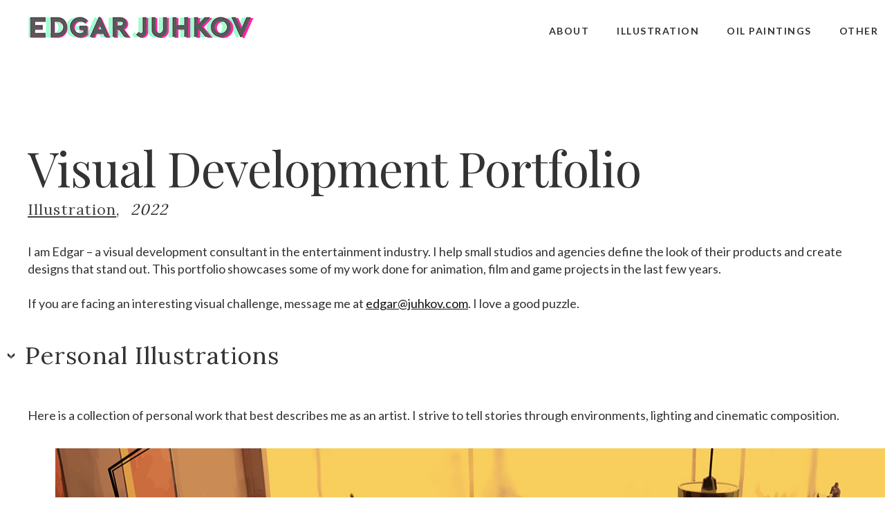

--- FILE ---
content_type: text/html; charset=UTF-8
request_url: https://www.juhkov.com/illustration/visual-development-portfolio/
body_size: 10574
content:
<!DOCTYPE html>
<html lang="en">
<head>
	<meta charset="utf-8" />
	<meta name="viewport" content="width=device-width, initial-scale=1" />
	<title>Visual Development Portfolio &laquo;  Edgar Juhkov</title> 
	
	<link rel="icon" type="image/png" href="https://www.juhkov.com/images/fav16.png" sizes="16x16">
	<link rel="icon" type="image/png" href="https://www.juhkov.com/images/fav32.png" sizes="32x32">
	<link rel="icon" type="image/png" href="https://www.juhkov.com/images/fav96.png" sizes="96x96">
	
	<meta name='robots' content='max-image-preview:large' />
<link rel="alternate" type="application/rss+xml" title="Edgar Juhkov &raquo; Visual Development Portfolio Comments Feed" href="https://www.juhkov.com/illustration/visual-development-portfolio/feed/" />
<script type="text/javascript">
/* <![CDATA[ */
window._wpemojiSettings = {"baseUrl":"https:\/\/s.w.org\/images\/core\/emoji\/15.0.3\/72x72\/","ext":".png","svgUrl":"https:\/\/s.w.org\/images\/core\/emoji\/15.0.3\/svg\/","svgExt":".svg","source":{"concatemoji":"https:\/\/www.juhkov.com\/wp-includes\/js\/wp-emoji-release.min.js?ver=6.5.7"}};
/*! This file is auto-generated */
!function(i,n){var o,s,e;function c(e){try{var t={supportTests:e,timestamp:(new Date).valueOf()};sessionStorage.setItem(o,JSON.stringify(t))}catch(e){}}function p(e,t,n){e.clearRect(0,0,e.canvas.width,e.canvas.height),e.fillText(t,0,0);var t=new Uint32Array(e.getImageData(0,0,e.canvas.width,e.canvas.height).data),r=(e.clearRect(0,0,e.canvas.width,e.canvas.height),e.fillText(n,0,0),new Uint32Array(e.getImageData(0,0,e.canvas.width,e.canvas.height).data));return t.every(function(e,t){return e===r[t]})}function u(e,t,n){switch(t){case"flag":return n(e,"\ud83c\udff3\ufe0f\u200d\u26a7\ufe0f","\ud83c\udff3\ufe0f\u200b\u26a7\ufe0f")?!1:!n(e,"\ud83c\uddfa\ud83c\uddf3","\ud83c\uddfa\u200b\ud83c\uddf3")&&!n(e,"\ud83c\udff4\udb40\udc67\udb40\udc62\udb40\udc65\udb40\udc6e\udb40\udc67\udb40\udc7f","\ud83c\udff4\u200b\udb40\udc67\u200b\udb40\udc62\u200b\udb40\udc65\u200b\udb40\udc6e\u200b\udb40\udc67\u200b\udb40\udc7f");case"emoji":return!n(e,"\ud83d\udc26\u200d\u2b1b","\ud83d\udc26\u200b\u2b1b")}return!1}function f(e,t,n){var r="undefined"!=typeof WorkerGlobalScope&&self instanceof WorkerGlobalScope?new OffscreenCanvas(300,150):i.createElement("canvas"),a=r.getContext("2d",{willReadFrequently:!0}),o=(a.textBaseline="top",a.font="600 32px Arial",{});return e.forEach(function(e){o[e]=t(a,e,n)}),o}function t(e){var t=i.createElement("script");t.src=e,t.defer=!0,i.head.appendChild(t)}"undefined"!=typeof Promise&&(o="wpEmojiSettingsSupports",s=["flag","emoji"],n.supports={everything:!0,everythingExceptFlag:!0},e=new Promise(function(e){i.addEventListener("DOMContentLoaded",e,{once:!0})}),new Promise(function(t){var n=function(){try{var e=JSON.parse(sessionStorage.getItem(o));if("object"==typeof e&&"number"==typeof e.timestamp&&(new Date).valueOf()<e.timestamp+604800&&"object"==typeof e.supportTests)return e.supportTests}catch(e){}return null}();if(!n){if("undefined"!=typeof Worker&&"undefined"!=typeof OffscreenCanvas&&"undefined"!=typeof URL&&URL.createObjectURL&&"undefined"!=typeof Blob)try{var e="postMessage("+f.toString()+"("+[JSON.stringify(s),u.toString(),p.toString()].join(",")+"));",r=new Blob([e],{type:"text/javascript"}),a=new Worker(URL.createObjectURL(r),{name:"wpTestEmojiSupports"});return void(a.onmessage=function(e){c(n=e.data),a.terminate(),t(n)})}catch(e){}c(n=f(s,u,p))}t(n)}).then(function(e){for(var t in e)n.supports[t]=e[t],n.supports.everything=n.supports.everything&&n.supports[t],"flag"!==t&&(n.supports.everythingExceptFlag=n.supports.everythingExceptFlag&&n.supports[t]);n.supports.everythingExceptFlag=n.supports.everythingExceptFlag&&!n.supports.flag,n.DOMReady=!1,n.readyCallback=function(){n.DOMReady=!0}}).then(function(){return e}).then(function(){var e;n.supports.everything||(n.readyCallback(),(e=n.source||{}).concatemoji?t(e.concatemoji):e.wpemoji&&e.twemoji&&(t(e.twemoji),t(e.wpemoji)))}))}((window,document),window._wpemojiSettings);
/* ]]> */
</script>
<style id='wp-emoji-styles-inline-css' type='text/css'>

	img.wp-smiley, img.emoji {
		display: inline !important;
		border: none !important;
		box-shadow: none !important;
		height: 1em !important;
		width: 1em !important;
		margin: 0 0.07em !important;
		vertical-align: -0.1em !important;
		background: none !important;
		padding: 0 !important;
	}
</style>
<link rel='stylesheet' id='wp-block-library-css' href='https://www.juhkov.com/wp-includes/css/dist/block-library/style.min.css?ver=6.5.7' type='text/css' media='all' />
<style id='classic-theme-styles-inline-css' type='text/css'>
/*! This file is auto-generated */
.wp-block-button__link{color:#fff;background-color:#32373c;border-radius:9999px;box-shadow:none;text-decoration:none;padding:calc(.667em + 2px) calc(1.333em + 2px);font-size:1.125em}.wp-block-file__button{background:#32373c;color:#fff;text-decoration:none}
</style>
<style id='global-styles-inline-css' type='text/css'>
body{--wp--preset--color--black: #000000;--wp--preset--color--cyan-bluish-gray: #abb8c3;--wp--preset--color--white: #ffffff;--wp--preset--color--pale-pink: #f78da7;--wp--preset--color--vivid-red: #cf2e2e;--wp--preset--color--luminous-vivid-orange: #ff6900;--wp--preset--color--luminous-vivid-amber: #fcb900;--wp--preset--color--light-green-cyan: #7bdcb5;--wp--preset--color--vivid-green-cyan: #00d084;--wp--preset--color--pale-cyan-blue: #8ed1fc;--wp--preset--color--vivid-cyan-blue: #0693e3;--wp--preset--color--vivid-purple: #9b51e0;--wp--preset--gradient--vivid-cyan-blue-to-vivid-purple: linear-gradient(135deg,rgba(6,147,227,1) 0%,rgb(155,81,224) 100%);--wp--preset--gradient--light-green-cyan-to-vivid-green-cyan: linear-gradient(135deg,rgb(122,220,180) 0%,rgb(0,208,130) 100%);--wp--preset--gradient--luminous-vivid-amber-to-luminous-vivid-orange: linear-gradient(135deg,rgba(252,185,0,1) 0%,rgba(255,105,0,1) 100%);--wp--preset--gradient--luminous-vivid-orange-to-vivid-red: linear-gradient(135deg,rgba(255,105,0,1) 0%,rgb(207,46,46) 100%);--wp--preset--gradient--very-light-gray-to-cyan-bluish-gray: linear-gradient(135deg,rgb(238,238,238) 0%,rgb(169,184,195) 100%);--wp--preset--gradient--cool-to-warm-spectrum: linear-gradient(135deg,rgb(74,234,220) 0%,rgb(151,120,209) 20%,rgb(207,42,186) 40%,rgb(238,44,130) 60%,rgb(251,105,98) 80%,rgb(254,248,76) 100%);--wp--preset--gradient--blush-light-purple: linear-gradient(135deg,rgb(255,206,236) 0%,rgb(152,150,240) 100%);--wp--preset--gradient--blush-bordeaux: linear-gradient(135deg,rgb(254,205,165) 0%,rgb(254,45,45) 50%,rgb(107,0,62) 100%);--wp--preset--gradient--luminous-dusk: linear-gradient(135deg,rgb(255,203,112) 0%,rgb(199,81,192) 50%,rgb(65,88,208) 100%);--wp--preset--gradient--pale-ocean: linear-gradient(135deg,rgb(255,245,203) 0%,rgb(182,227,212) 50%,rgb(51,167,181) 100%);--wp--preset--gradient--electric-grass: linear-gradient(135deg,rgb(202,248,128) 0%,rgb(113,206,126) 100%);--wp--preset--gradient--midnight: linear-gradient(135deg,rgb(2,3,129) 0%,rgb(40,116,252) 100%);--wp--preset--font-size--small: 13px;--wp--preset--font-size--medium: 20px;--wp--preset--font-size--large: 36px;--wp--preset--font-size--x-large: 42px;--wp--preset--spacing--20: 0.44rem;--wp--preset--spacing--30: 0.67rem;--wp--preset--spacing--40: 1rem;--wp--preset--spacing--50: 1.5rem;--wp--preset--spacing--60: 2.25rem;--wp--preset--spacing--70: 3.38rem;--wp--preset--spacing--80: 5.06rem;--wp--preset--shadow--natural: 6px 6px 9px rgba(0, 0, 0, 0.2);--wp--preset--shadow--deep: 12px 12px 50px rgba(0, 0, 0, 0.4);--wp--preset--shadow--sharp: 6px 6px 0px rgba(0, 0, 0, 0.2);--wp--preset--shadow--outlined: 6px 6px 0px -3px rgba(255, 255, 255, 1), 6px 6px rgba(0, 0, 0, 1);--wp--preset--shadow--crisp: 6px 6px 0px rgba(0, 0, 0, 1);}:where(.is-layout-flex){gap: 0.5em;}:where(.is-layout-grid){gap: 0.5em;}body .is-layout-flex{display: flex;}body .is-layout-flex{flex-wrap: wrap;align-items: center;}body .is-layout-flex > *{margin: 0;}body .is-layout-grid{display: grid;}body .is-layout-grid > *{margin: 0;}:where(.wp-block-columns.is-layout-flex){gap: 2em;}:where(.wp-block-columns.is-layout-grid){gap: 2em;}:where(.wp-block-post-template.is-layout-flex){gap: 1.25em;}:where(.wp-block-post-template.is-layout-grid){gap: 1.25em;}.has-black-color{color: var(--wp--preset--color--black) !important;}.has-cyan-bluish-gray-color{color: var(--wp--preset--color--cyan-bluish-gray) !important;}.has-white-color{color: var(--wp--preset--color--white) !important;}.has-pale-pink-color{color: var(--wp--preset--color--pale-pink) !important;}.has-vivid-red-color{color: var(--wp--preset--color--vivid-red) !important;}.has-luminous-vivid-orange-color{color: var(--wp--preset--color--luminous-vivid-orange) !important;}.has-luminous-vivid-amber-color{color: var(--wp--preset--color--luminous-vivid-amber) !important;}.has-light-green-cyan-color{color: var(--wp--preset--color--light-green-cyan) !important;}.has-vivid-green-cyan-color{color: var(--wp--preset--color--vivid-green-cyan) !important;}.has-pale-cyan-blue-color{color: var(--wp--preset--color--pale-cyan-blue) !important;}.has-vivid-cyan-blue-color{color: var(--wp--preset--color--vivid-cyan-blue) !important;}.has-vivid-purple-color{color: var(--wp--preset--color--vivid-purple) !important;}.has-black-background-color{background-color: var(--wp--preset--color--black) !important;}.has-cyan-bluish-gray-background-color{background-color: var(--wp--preset--color--cyan-bluish-gray) !important;}.has-white-background-color{background-color: var(--wp--preset--color--white) !important;}.has-pale-pink-background-color{background-color: var(--wp--preset--color--pale-pink) !important;}.has-vivid-red-background-color{background-color: var(--wp--preset--color--vivid-red) !important;}.has-luminous-vivid-orange-background-color{background-color: var(--wp--preset--color--luminous-vivid-orange) !important;}.has-luminous-vivid-amber-background-color{background-color: var(--wp--preset--color--luminous-vivid-amber) !important;}.has-light-green-cyan-background-color{background-color: var(--wp--preset--color--light-green-cyan) !important;}.has-vivid-green-cyan-background-color{background-color: var(--wp--preset--color--vivid-green-cyan) !important;}.has-pale-cyan-blue-background-color{background-color: var(--wp--preset--color--pale-cyan-blue) !important;}.has-vivid-cyan-blue-background-color{background-color: var(--wp--preset--color--vivid-cyan-blue) !important;}.has-vivid-purple-background-color{background-color: var(--wp--preset--color--vivid-purple) !important;}.has-black-border-color{border-color: var(--wp--preset--color--black) !important;}.has-cyan-bluish-gray-border-color{border-color: var(--wp--preset--color--cyan-bluish-gray) !important;}.has-white-border-color{border-color: var(--wp--preset--color--white) !important;}.has-pale-pink-border-color{border-color: var(--wp--preset--color--pale-pink) !important;}.has-vivid-red-border-color{border-color: var(--wp--preset--color--vivid-red) !important;}.has-luminous-vivid-orange-border-color{border-color: var(--wp--preset--color--luminous-vivid-orange) !important;}.has-luminous-vivid-amber-border-color{border-color: var(--wp--preset--color--luminous-vivid-amber) !important;}.has-light-green-cyan-border-color{border-color: var(--wp--preset--color--light-green-cyan) !important;}.has-vivid-green-cyan-border-color{border-color: var(--wp--preset--color--vivid-green-cyan) !important;}.has-pale-cyan-blue-border-color{border-color: var(--wp--preset--color--pale-cyan-blue) !important;}.has-vivid-cyan-blue-border-color{border-color: var(--wp--preset--color--vivid-cyan-blue) !important;}.has-vivid-purple-border-color{border-color: var(--wp--preset--color--vivid-purple) !important;}.has-vivid-cyan-blue-to-vivid-purple-gradient-background{background: var(--wp--preset--gradient--vivid-cyan-blue-to-vivid-purple) !important;}.has-light-green-cyan-to-vivid-green-cyan-gradient-background{background: var(--wp--preset--gradient--light-green-cyan-to-vivid-green-cyan) !important;}.has-luminous-vivid-amber-to-luminous-vivid-orange-gradient-background{background: var(--wp--preset--gradient--luminous-vivid-amber-to-luminous-vivid-orange) !important;}.has-luminous-vivid-orange-to-vivid-red-gradient-background{background: var(--wp--preset--gradient--luminous-vivid-orange-to-vivid-red) !important;}.has-very-light-gray-to-cyan-bluish-gray-gradient-background{background: var(--wp--preset--gradient--very-light-gray-to-cyan-bluish-gray) !important;}.has-cool-to-warm-spectrum-gradient-background{background: var(--wp--preset--gradient--cool-to-warm-spectrum) !important;}.has-blush-light-purple-gradient-background{background: var(--wp--preset--gradient--blush-light-purple) !important;}.has-blush-bordeaux-gradient-background{background: var(--wp--preset--gradient--blush-bordeaux) !important;}.has-luminous-dusk-gradient-background{background: var(--wp--preset--gradient--luminous-dusk) !important;}.has-pale-ocean-gradient-background{background: var(--wp--preset--gradient--pale-ocean) !important;}.has-electric-grass-gradient-background{background: var(--wp--preset--gradient--electric-grass) !important;}.has-midnight-gradient-background{background: var(--wp--preset--gradient--midnight) !important;}.has-small-font-size{font-size: var(--wp--preset--font-size--small) !important;}.has-medium-font-size{font-size: var(--wp--preset--font-size--medium) !important;}.has-large-font-size{font-size: var(--wp--preset--font-size--large) !important;}.has-x-large-font-size{font-size: var(--wp--preset--font-size--x-large) !important;}
.wp-block-navigation a:where(:not(.wp-element-button)){color: inherit;}
:where(.wp-block-post-template.is-layout-flex){gap: 1.25em;}:where(.wp-block-post-template.is-layout-grid){gap: 1.25em;}
:where(.wp-block-columns.is-layout-flex){gap: 2em;}:where(.wp-block-columns.is-layout-grid){gap: 2em;}
.wp-block-pullquote{font-size: 1.5em;line-height: 1.6;}
</style>
<link rel='stylesheet' id='collapscore-css-css' href='https://www.juhkov.com/wp-content/plugins/jquery-collapse-o-matic/css/core_style.css?ver=1.0' type='text/css' media='all' />
<style id='collapscore-css-inline-css' type='text/css'>
.collapseomatic {
  background-image: url('images/arrow-down.png');
  background-repeat: no-repeat;
  padding: 0 3px 10px 26px;
  display: block;
  background-position-y: 25%;
  margin-left: -30px;
}
</style>
<link rel='stylesheet' id='collapseomatic-css-css' href='https://www.juhkov.com/wp-content/plugins/jquery-collapse-o-matic/css/light_style.css?ver=1.6' type='text/css' media='all' />
<script type="text/javascript" src="https://www.juhkov.com/wp-includes/js/jquery/jquery.min.js?ver=3.7.1" id="jquery-core-js"></script>
<script type="text/javascript" src="https://www.juhkov.com/wp-includes/js/jquery/jquery-migrate.min.js?ver=3.4.1" id="jquery-migrate-js"></script>
<link rel="https://api.w.org/" href="https://www.juhkov.com/wp-json/" /><link rel="alternate" type="application/json" href="https://www.juhkov.com/wp-json/wp/v2/posts/805" /><link rel="EditURI" type="application/rsd+xml" title="RSD" href="https://www.juhkov.com/xmlrpc.php?rsd" />
<meta name="generator" content="WordPress 6.5.7" />
<link rel="canonical" href="https://www.juhkov.com/illustration/visual-development-portfolio/" />
<link rel='shortlink' href='https://www.juhkov.com/?p=805' />
<link rel="alternate" type="application/json+oembed" href="https://www.juhkov.com/wp-json/oembed/1.0/embed?url=https%3A%2F%2Fwww.juhkov.com%2Fillustration%2Fvisual-development-portfolio%2F" />
<link rel="alternate" type="text/xml+oembed" href="https://www.juhkov.com/wp-json/oembed/1.0/embed?url=https%3A%2F%2Fwww.juhkov.com%2Fillustration%2Fvisual-development-portfolio%2F&#038;format=xml" />
		<style type="text/css" id="wp-custom-css">
			
		</style>
		<meta name="viewport" content="width=device-width, user-scalable=yes, initial-scale=1.0, minimum-scale=0.1, maximum-scale=10.0">
	<link href='https://fonts.googleapis.com/css?family=Source+Sans+Pro:400,300,200' rel='stylesheet' type='text/css' />
	<link href='https://fonts.googleapis.com/css?family=Open+Sans' rel='stylesheet' type='text/css' />
	<link href='https://fonts.googleapis.com/css?family=Lora' rel='stylesheet' type='text/css' />
	<link href='https://fonts.googleapis.com/css?family=Lato:300,400,700,900' rel='stylesheet' type='text/css'>
	<link href='https://fonts.googleapis.com/css?family=Merriweather:300,400,700' rel='stylesheet' type='text/css'>
	
	<link href='https://fonts.googleapis.com/css?family=Playfair+Display:400,500,600' rel='stylesheet' type='text/css'>
	<!--[if lt IE 9]>
	<script src="http://css3-mediaqueries-js.googlecode.com/svn/trunk/css3-mediaqueries.js"></script>
	<![endif]-->              		
	<link rel="stylesheet" href="https://www.juhkov.com/wp-content/themes/CreativePortfolioResFree/style.css" type="text/css" media="screen" title="no title" charset="utf-8"/>
	<!--[if IE]>
		<script src="http://html5shiv.googlecode.com/svn/trunk/html5.js"></script>
	<![endif]-->
	<link rel="stylesheet" href="https://www.juhkov.com/wp-content/themes/CreativePortfolioResFree/css/mobile.css" type="text/css" media="screen" title="no title" charset="utf-8"/>
	<link rel="stylesheet" href="https://www.juhkov.com/wp-content/themes/CreativePortfolioResFree/css/slicknav.css" />
	<script src="https://code.jquery.com/jquery-1.10.2.min.js"></script>
<!--	<script src="http://cdnjs.cloudflare.com/ajax/libs/modernizr/2.6.2/modernizr.min.js"></script>-->
	<script src="https://www.juhkov.com/wp-content/themes/CreativePortfolioResFree/js/jquery.infinitescroll.js"></script>
	<script src="https://www.juhkov.com/wp-content/themes/CreativePortfolioResFree/js/jquery.slicknav.js"></script>
<!--	<script src="https://www.juhkov.com/wp-content/themes/CreativePortfolioResFree/js/retina-1.1.0.min.js"></script>-->
	<!-- flickr slideshow js / css -->
    <script src="https://www.juhkov.com/wp-content/themes/CreativePortfolioResFree/js/modernizr-custom-v2.7.1.min.js" type="text/javascript"></script>
    <script src="https://www.juhkov.com/wp-content/themes/CreativePortfolioResFree/js/jquery-finger-v0.1.0.min.js" type="text/javascript"></script>
    <script src="https://www.juhkov.com/wp-content/themes/CreativePortfolioResFree/js/flickerplate.min.js" type="text/javascript"></script>
	<link href="https://www.juhkov.com/wp-content/themes/CreativePortfolioResFree/css/flickerplate.css"  type="text/css" rel="stylesheet">
    
<!--	<script src="https://www.juhkov.com/wp-content/themes/CreativePortfolioResFree/js/jquery.film_roll.min.js"></script>-->
	<script src="https://www.juhkov.com/wp-content/themes/CreativePortfolioResFree/js/jquery.carouFredSel-6.2.1.js"></script>
	
	<script src="https://www.juhkov.com/wp-content/themes/CreativePortfolioResFree/js/scripts.js"></script>
		
	<style type="text/css">
	body {
			
			background-color: #FFFFFF;
		
	}
	</style>			
</head>
<body class="post-template-default single single-post postid-805 single-format-standard">
<header id="header">
	<div class="header_bottom">
	
		<div class="container" id = "logotop">
		
			<a href="https://www.juhkov.com"><div class="full_logo_cont">
								
			</div><!--//logo_cont-->	</a>
	
			<div class="header_menu">
				<ul id="main_header_menu" class="menu"><li id="menu-item-16" class="menu-item menu-item-type-post_type menu-item-object-page menu-item-16"><a href="https://www.juhkov.com/about/">About</a></li>
<li id="menu-item-19" class="menu-item menu-item-type-taxonomy menu-item-object-category current-post-ancestor current-menu-parent current-post-parent menu-item-19"><a href="https://www.juhkov.com/category/illustration/">Illustration</a></li>
<li id="menu-item-25" class="menu-item menu-item-type-taxonomy menu-item-object-category menu-item-25"><a href="https://www.juhkov.com/category/oil-paintings/">Oil Paintings</a></li>
<li id="menu-item-79" class="menu-item menu-item-type-taxonomy menu-item-object-category menu-item-79"><a href="https://www.juhkov.com/category/other/">Other</a></li>
</ul>			</div><!--//header_menu-->	
			
			<div class="clear"></div>
		
			<!--
			<div class="header_search">
				<form role="search" method="get" id="searchform" action="https://www.juhkov.com/">
					<input type="text" name="s" id="s" />
					<INPUT TYPE="image" SRC="https://www.juhkov.com/wp-content/themes/CreativePortfolioResFree/images/search-icon2.jpg" class="header_search_icon" BORDER="0" ALT="Submit Form">
				</form>
			</div> --><!--//header_search-->
						
			<div class="clear"></div>
		</div><!--//container-->
		
	</div><!--//header_bottom-->	
</header><!--//header-->
<div class="header_spacing"></div>
	
<div id="content">
	<div class="container">
	
		<div id="single_cont">
		
			<div class="single_left single_full">
			
									<div class="next_prev_cont next_prev_cont_top_right">
						<div class="left">
							  
							 <a href="https://www.juhkov.com/oil-paintings/babaland/" rel="prev"></a> 
						</div>
						<div class="right">
							  
							 <a href="https://www.juhkov.com/blog/pinkman/" rel="next"></a> 
						</div>
						<div class="clear"></div>
					</div><!--//next_prev_cont-->				
			
					<h3 id="ej_title2">Visual Development Portfolio</h3>
		<div class="ej_border2"></div>


<div class="ej_cattitle">


			<h3 class="ej_cattitle"><a href="https://www.juhkov.com/illustration">Illustration</a>,&nbsp;   

 						<span id="ej_aastaarv">
							2022						</span>
			 </h3>


</div>
					
					
					<div class="single_inside_content">
					
						
<p>I am Edgar – a visual development consultant in the entertainment industry. I help small studios and agencies define the look of their products and create designs that stand out. This portfolio showcases some of my work done for animation, film and game projects in the last few years.</p>



<p>If you are facing an interesting visual challenge, message me at <a href="mailto:edgar@juhkov.com">edgar@juhkov.com</a>. I love a good puzzle.</p>


<p><span class="collapseomatic ej_nobg ej_spanoffset" id="personal" data-togglegroup="personal" style="margin:0px"></span></p>
<h3 class="collapseomatic " id="extra7-personal" title="Personal Illustrations">Personal Illustrations</h3>
<div id="excerpt-personal" class="collapseomatic_excerpt ">
<p class="parextramargin_med ex_text">Here is a collection of personal work that best describes me as an artist. I strive to tell stories through environments, lighting and cinematic composition.</p>
<div class="ej_exwrap">
<div class="ej_excerpt collapseomatic ej_halfimg " id="extra1-personal" style="
	background-image: url('https://www.juhkov.com/wp-content/uploads/2022/01/vinyl1_10s.jpg'); background-position-y: 23%"></p>
<div style="height:300px;"> </div>
</div>
<div class="collapseomatic ej_downarrow" id="extra6-personal" rel="personal"></div>
</div>
</div>
<div id="swapexcerpt-personal" style="display:none">
<div>
<p class="parextramargin_med ex_text">Here is a collection of personal work that best describes me as an artist. I strive to tell stories through environments, lighting and cinematic composition.</p>
<figure class="wp-block-image size-full collapseomatic ej_nobg ej_nopad scroll-to-trigger" id="extra4-personal"><img fetchpriority="high" decoding="async" width="1200" height="675" src="https://www.juhkov.com/wp-content/uploads/2022/01/vinyl1_10s.jpg" alt="" class="wp-image-1096" srcset="https://www.juhkov.com/wp-content/uploads/2022/01/vinyl1_10s.jpg 1200w, https://www.juhkov.com/wp-content/uploads/2022/01/vinyl1_10s-300x169.jpg 300w, https://www.juhkov.com/wp-content/uploads/2022/01/vinyl1_10s-768x432.jpg 768w" sizes="(max-width: 1200px) 100vw, 1200px" /></figure>
</div>
</div>
<div title="Personal illustrations" class="collapseomatic_content" group="personal" id="target-personal" tag="h3">
<div class="collapseomatic ej_halfimg scroll-to-trigger ej_nobg" id="extra3-personal">
<figure class="wp-block-image size-full"><img decoding="async" width="1200" height="521" src="https://www.juhkov.com/wp-content/uploads/2022/01/bear2.jpg" alt="" class="wp-image-1116" srcset="https://www.juhkov.com/wp-content/uploads/2022/01/bear2.jpg 1200w, https://www.juhkov.com/wp-content/uploads/2022/01/bear2-300x130.jpg 300w, https://www.juhkov.com/wp-content/uploads/2022/01/bear2-768x333.jpg 768w" sizes="(max-width: 1200px) 100vw, 1200px" /></figure>
<figure class="wp-block-image size-full"><img decoding="async" width="1200" height="675" src="https://www.juhkov.com/wp-content/uploads/2022/01/01_23_pink_guy4s.jpg" alt="" class="wp-image-1119" srcset="https://www.juhkov.com/wp-content/uploads/2022/01/01_23_pink_guy4s.jpg 1200w, https://www.juhkov.com/wp-content/uploads/2022/01/01_23_pink_guy4s-300x169.jpg 300w, https://www.juhkov.com/wp-content/uploads/2022/01/01_23_pink_guy4s-768x432.jpg 768w" sizes="(max-width: 1200px) 100vw, 1200px" /></figure>
<figure class="wp-block-image size-full"><img loading="lazy" decoding="async" width="1200" height="675" src="https://www.juhkov.com/wp-content/uploads/2022/01/02_24_batman_shop15_s.jpg" alt="" class="wp-image-1126" srcset="https://www.juhkov.com/wp-content/uploads/2022/01/02_24_batman_shop15_s.jpg 1200w, https://www.juhkov.com/wp-content/uploads/2022/01/02_24_batman_shop15_s-300x169.jpg 300w, https://www.juhkov.com/wp-content/uploads/2022/01/02_24_batman_shop15_s-768x432.jpg 768w" sizes="(max-width: 1200px) 100vw, 1200px" /></figure>
<figure class="wp-block-image size-full"><img loading="lazy" decoding="async" width="1200" height="675" src="https://www.juhkov.com/wp-content/uploads/2022/02/02_05_city1_s.jpg" alt="" class="wp-image-1406" srcset="https://www.juhkov.com/wp-content/uploads/2022/02/02_05_city1_s.jpg 1200w, https://www.juhkov.com/wp-content/uploads/2022/02/02_05_city1_s-300x169.jpg 300w, https://www.juhkov.com/wp-content/uploads/2022/02/02_05_city1_s-768x432.jpg 768w" sizes="(max-width: 1200px) 100vw, 1200px" /></figure>
<figure class="wp-block-image size-full"><img decoding="async" src="https://www.juhkov.com/wp-content/uploads/2022/02/02_13_lobby_14s.jpg" alt="" class="wp-image-1411"></figure>
<figure class="wp-block-image"><img loading="lazy" decoding="async" width="1200" height="674" src="https://www.juhkov.com/wp-content/uploads/2017/01/0000_juhkov_spacecafe01.jpg" alt="" class="wp-image-641" srcset="https://www.juhkov.com/wp-content/uploads/2017/01/0000_juhkov_spacecafe01.jpg 1200w, https://www.juhkov.com/wp-content/uploads/2017/01/0000_juhkov_spacecafe01-300x169.jpg 300w, https://www.juhkov.com/wp-content/uploads/2017/01/0000_juhkov_spacecafe01-768x431.jpg 768w" sizes="(max-width: 1200px) 100vw, 1200px" /></figure>
<figure class="wp-block-image size-large"><img loading="lazy" decoding="async" width="1200" height="666" src="https://www.juhkov.com/wp-content/uploads/2022/01/0002dd5sv.jpg" alt="" class="wp-image-811" srcset="https://www.juhkov.com/wp-content/uploads/2022/01/0002dd5sv.jpg 1200w, https://www.juhkov.com/wp-content/uploads/2022/01/0002dd5sv-300x167.jpg 300w, https://www.juhkov.com/wp-content/uploads/2022/01/0002dd5sv-768x426.jpg 768w" sizes="(max-width: 1200px) 100vw, 1200px" /></figure>
<figure class="wp-block-image"><img loading="lazy" decoding="async" width="1200" height="676" src="https://www.juhkov.com/wp-content/uploads/2017/01/Edgar-Juhkov-The_Self-Reflective_Minds_small.jpg" alt="" class="wp-image-436" srcset="https://www.juhkov.com/wp-content/uploads/2017/01/Edgar-Juhkov-The_Self-Reflective_Minds_small.jpg 1200w, https://www.juhkov.com/wp-content/uploads/2017/01/Edgar-Juhkov-The_Self-Reflective_Minds_small-300x169.jpg 300w, https://www.juhkov.com/wp-content/uploads/2017/01/Edgar-Juhkov-The_Self-Reflective_Minds_small-768x433.jpg 768w" sizes="(max-width: 1200px) 100vw, 1200px" /></figure>
<figure class="wp-block-image"><img loading="lazy" decoding="async" width="1200" height="502" src="https://www.juhkov.com/wp-content/uploads/2017/01/ulme6.jpg" alt="" class="wp-image-624" srcset="https://www.juhkov.com/wp-content/uploads/2017/01/ulme6.jpg 1200w, https://www.juhkov.com/wp-content/uploads/2017/01/ulme6-300x126.jpg 300w, https://www.juhkov.com/wp-content/uploads/2017/01/ulme6-768x321.jpg 768w" sizes="(max-width: 1200px) 100vw, 1200px" /></figure>
<figure class="wp-block-image"><img loading="lazy" decoding="async" width="1200" height="675" src="https://www.juhkov.com/wp-content/uploads/2017/01/runner_e5s.jpg" alt="" class="wp-image-688" srcset="https://www.juhkov.com/wp-content/uploads/2017/01/runner_e5s.jpg 1200w, https://www.juhkov.com/wp-content/uploads/2017/01/runner_e5s-300x169.jpg 300w, https://www.juhkov.com/wp-content/uploads/2017/01/runner_e5s-768x432.jpg 768w" sizes="(max-width: 1200px) 100vw, 1200px" /></figure>
<figure class="wp-block-image"><img loading="lazy" decoding="async" width="1200" height="674" src="https://www.juhkov.com/wp-content/uploads/2017/01/0005_810x0_retrofutu.jpg" alt="" class="wp-image-646" srcset="https://www.juhkov.com/wp-content/uploads/2017/01/0005_810x0_retrofutu.jpg 1200w, https://www.juhkov.com/wp-content/uploads/2017/01/0005_810x0_retrofutu-300x169.jpg 300w, https://www.juhkov.com/wp-content/uploads/2017/01/0005_810x0_retrofutu-768x431.jpg 768w" sizes="(max-width: 1200px) 100vw, 1200px" /></figure>
<figure class="wp-block-image"><img loading="lazy" decoding="async" width="1200" height="672" src="https://www.juhkov.com/wp-content/uploads/2017/01/0005poeruut9b_small.jpg" alt="" class="wp-image-712" srcset="https://www.juhkov.com/wp-content/uploads/2017/01/0005poeruut9b_small.jpg 1200w, https://www.juhkov.com/wp-content/uploads/2017/01/0005poeruut9b_small-300x168.jpg 300w, https://www.juhkov.com/wp-content/uploads/2017/01/0005poeruut9b_small-768x430.jpg 768w" sizes="(max-width: 1200px) 100vw, 1200px" /></figure>
<figure class="wp-block-image"><img loading="lazy" decoding="async" width="1200" height="675" src="https://www.juhkov.com/wp-content/uploads/2017/01/Edgar-Juhkov-Preparations_s.jpg" alt="" class="wp-image-437" srcset="https://www.juhkov.com/wp-content/uploads/2017/01/Edgar-Juhkov-Preparations_s.jpg 1200w, https://www.juhkov.com/wp-content/uploads/2017/01/Edgar-Juhkov-Preparations_s-300x169.jpg 300w, https://www.juhkov.com/wp-content/uploads/2017/01/Edgar-Juhkov-Preparations_s-768x432.jpg 768w" sizes="(max-width: 1200px) 100vw, 1200px" /></figure>
<figure class="wp-block-image"><img loading="lazy" decoding="async" width="1200" height="675" src="http://test3.juhkov.com/wp-content/uploads/2017/01/0_x1_outpost_juhkov.jpg" alt="" class="wp-image-8" srcset="https://www.juhkov.com/wp-content/uploads/2017/01/0_x1_outpost_juhkov.jpg 1200w, https://www.juhkov.com/wp-content/uploads/2017/01/0_x1_outpost_juhkov-300x169.jpg 300w, https://www.juhkov.com/wp-content/uploads/2017/01/0_x1_outpost_juhkov-768x432.jpg 768w, https://www.juhkov.com/wp-content/uploads/2017/01/0_x1_outpost_juhkov-1024x576.jpg 1024w" sizes="(max-width: 1200px) 100vw, 1200px" /></figure>
<figure class="wp-block-image"><img loading="lazy" decoding="async" width="1200" height="825" src="https://www.juhkov.com/wp-content/uploads/2017/01/1_juhkov_thewall-1.jpg" alt="" class="wp-image-652" srcset="https://www.juhkov.com/wp-content/uploads/2017/01/1_juhkov_thewall-1.jpg 1200w, https://www.juhkov.com/wp-content/uploads/2017/01/1_juhkov_thewall-1-300x206.jpg 300w, https://www.juhkov.com/wp-content/uploads/2017/01/1_juhkov_thewall-1-768x528.jpg 768w" sizes="(max-width: 1200px) 100vw, 1200px" /></figure>
<figure class="wp-block-image"><img loading="lazy" decoding="async" width="1200" height="781" src="http://test3.juhkov.com/wp-content/uploads/2017/01/pic1.jpg" alt="" class="wp-image-194" srcset="https://www.juhkov.com/wp-content/uploads/2017/01/pic1.jpg 1200w, https://www.juhkov.com/wp-content/uploads/2017/01/pic1-300x195.jpg 300w, https://www.juhkov.com/wp-content/uploads/2017/01/pic1-768x500.jpg 768w" sizes="(max-width: 1200px) 100vw, 1200px" /></figure>
<figure class="wp-block-image"><img loading="lazy" decoding="async" width="1200" height="502" src="https://www.juhkov.com/wp-content/uploads/2017/01/puhastus1_v.jpg" alt="" class="wp-image-638" srcset="https://www.juhkov.com/wp-content/uploads/2017/01/puhastus1_v.jpg 1200w, https://www.juhkov.com/wp-content/uploads/2017/01/puhastus1_v-300x126.jpg 300w, https://www.juhkov.com/wp-content/uploads/2017/01/puhastus1_v-768x321.jpg 768w" sizes="(max-width: 1200px) 100vw, 1200px" /></figure>
<figure class="wp-block-image"><img loading="lazy" decoding="async" width="1200" height="739" src="http://test3.juhkov.com/wp-content/uploads/2017/01/asd93-1200x739.jpg" alt="" class="wp-image-182" srcset="https://www.juhkov.com/wp-content/uploads/2017/01/asd93.jpg 1200w, https://www.juhkov.com/wp-content/uploads/2017/01/asd93-300x185.jpg 300w, https://www.juhkov.com/wp-content/uploads/2017/01/asd93-768x473.jpg 768w" sizes="(max-width: 1200px) 100vw, 1200px" /></figure>
<figure class="wp-block-image"><img decoding="async" src="https://www.juhkov.com/wp-content/uploads/2017/01/il3_juhkov_grandmathestalker.jpg" alt="" class="wp-image-1096"></figure>
<figure class="wp-block-image"><img decoding="async" src="https://www.juhkov.com/wp-content/uploads/2023/09/356244765_971741847486105_7998542735747646236_n.png" alt="" class="wp-image-182"></figure>
<figure class="wp-block-image"><img decoding="async" src="https://www.juhkov.com/wp-content/uploads/2023/09/351251310_6360368550749701_4266694918427285816_n.png" alt="" class="wp-image-182"></figure>
</div>
</div>


<p><span class="collapseomatic ej_nobg ej_spanoffset" id="danger" data-togglegroup="danger" style="margin:0px"></span></p>
<h3 class="collapseomatic " id="extra7-danger" title="Danger Island">&#8216;Danger Island&#8217; / IMEPILT Studios</h3>
<div id="excerpt-danger" class="collapseomatic_excerpt ">
<p class="parextramargin_med ex_text">I worked with IMEPILT Studios to define the main set designs and key frames for their 3D animated feature film &#8220;The Danger Island&#8221;.  The movie is targeted at grade &#8211; and middle-school kids, which was the main factor guiding the design decisions. The shapes had to be bold and readable, while the required technological sophistication level was quite low. Cool look and entertainment value was much more important than practicality and functionality. Some sense of realism was maintained but most inconsistencies could be explained away by cartoon logic&#8230;</p>
<div class="ej_exwrap">
<div class="ej_excerpt collapseomatic ej_halfimg " id="extra1-danger" style="
	background-image: url('https://www.juhkov.com/wp-content/uploads/2022/01/2X_0labs_1_16-1200x500.jpg'); background-position-y: 20%;"></p>
<div style="height:300px;"> </div>
</div>
<div class="collapseomatic ej_downarrow" style="background-image: url(https://www.juhkov.com/images/downarrow4_purple.png);" id="extra2-danger" rel="danger"></div>
</div>
</div>
<div id="swapexcerpt-danger" style="display:none">
<div>
<p class="parextramargin_med ex_text">I worked with IMEPILT Studios to define the main set designs and key frames for their 3D animated feature film &#8220;The Danger Island&#8221;.  The movie is targeted at grade &#8211; and middle-school kids, which was the main factor guiding the design decisions. The shapes had to be bold and readable, while the required technological sophistication level was quite low. Cool look and entertainment value was much more important than practicality and functionality. Some sense of realism was maintained but most inconsistencies could be explained away by cartoon logic.</p>
<p>One of the main sets was a scientists&#8217; lab that was built inside the top floors of an old real-life TV-tower. This placed some interesting constraints on the design. The lab had to plausibly fit inside an existing building and everything had to be designed and placed while taking the inherit roundness of the room into account. I started the work with simple 2D plans and designs but quickly found it to be impractical. I proceeded to model the room and used a hybrid 2D/3D approach to arrive at the final 2D concepts and a rigged 3D model that was a polishing phase away from being production-ready.</p>
<figure class="wp-block-image size-full collapseomatic ej_nobg ej_nopad scroll-to-trigger" id="extra4-danger"><img decoding="async" src="https://www.juhkov.com/wp-content/uploads/2022/01/2X_0labs_1_16-1200x500.jpg" alt="" class="wp-image-1096"></figure>
</div>
</div>
<div title="Personal illustrations" class="collapseomatic_content" group="danger" id="target-danger">
<div class="collapseomatic ej_halfimg ej_nobg scroll-to-trigger" id="extra3-danger">
<figure class="wp-block-image size-large"><img loading="lazy" decoding="async" width="1200" height="809" src="https://www.juhkov.com/wp-content/uploads/2022/01/1Y_Gadgets1-1200x809.jpg" alt="" class="wp-image-821" srcset="https://www.juhkov.com/wp-content/uploads/2022/01/1Y_Gadgets1-1200x809.jpg 1200w, https://www.juhkov.com/wp-content/uploads/2022/01/1Y_Gadgets1-300x202.jpg 300w, https://www.juhkov.com/wp-content/uploads/2022/01/1Y_Gadgets1-768x518.jpg 768w, https://www.juhkov.com/wp-content/uploads/2022/01/1Y_Gadgets1.jpg 1400w" sizes="(max-width: 1200px) 100vw, 1200px" /></figure>
<figure class="wp-block-image size-large"><img loading="lazy" decoding="async" width="1200" height="669" src="https://www.juhkov.com/wp-content/uploads/2022/01/1Y_lab_1_012-1200x669.jpg" alt="" class="wp-image-822" srcset="https://www.juhkov.com/wp-content/uploads/2022/01/1Y_lab_1_012-1200x669.jpg 1200w, https://www.juhkov.com/wp-content/uploads/2022/01/1Y_lab_1_012-300x167.jpg 300w, https://www.juhkov.com/wp-content/uploads/2022/01/1Y_lab_1_012-768x428.jpg 768w, https://www.juhkov.com/wp-content/uploads/2022/01/1Y_lab_1_012.jpg 1400w" sizes="(max-width: 1200px) 100vw, 1200px" /></figure>
<figure class="wp-block-image size-large"><img loading="lazy" decoding="async" width="1200" height="557" src="https://www.juhkov.com/wp-content/uploads/2022/01/1Y_Maincomp4-1200x557.jpg" alt="" class="wp-image-823" srcset="https://www.juhkov.com/wp-content/uploads/2022/01/1Y_Maincomp4-1200x557.jpg 1200w, https://www.juhkov.com/wp-content/uploads/2022/01/1Y_Maincomp4-300x139.jpg 300w, https://www.juhkov.com/wp-content/uploads/2022/01/1Y_Maincomp4-768x357.jpg 768w, https://www.juhkov.com/wp-content/uploads/2022/01/1Y_Maincomp4.jpg 1400w" sizes="(max-width: 1200px) 100vw, 1200px" /></figure>
<figure class="wp-block-image size-large"><img loading="lazy" decoding="async" width="1200" height="537" src="https://www.juhkov.com/wp-content/uploads/2022/01/1Y_Marble_machine1-1200x537.jpg" alt="" class="wp-image-824" srcset="https://www.juhkov.com/wp-content/uploads/2022/01/1Y_Marble_machine1-1200x537.jpg 1200w, https://www.juhkov.com/wp-content/uploads/2022/01/1Y_Marble_machine1-300x134.jpg 300w, https://www.juhkov.com/wp-content/uploads/2022/01/1Y_Marble_machine1-768x343.jpg 768w, https://www.juhkov.com/wp-content/uploads/2022/01/1Y_Marble_machine1.jpg 1400w" sizes="(max-width: 1200px) 100vw, 1200px" /></figure>
<figure class="wp-block-image size-large"><img loading="lazy" decoding="async" width="1200" height="500" src="https://www.juhkov.com/wp-content/uploads/2022/01/1Y_lab_section_lounge_2_07-1200x500.jpg" alt="" class="wp-image-825" srcset="https://www.juhkov.com/wp-content/uploads/2022/01/1Y_lab_section_lounge_2_07-1200x500.jpg 1200w, https://www.juhkov.com/wp-content/uploads/2022/01/1Y_lab_section_lounge_2_07-300x125.jpg 300w, https://www.juhkov.com/wp-content/uploads/2022/01/1Y_lab_section_lounge_2_07-768x320.jpg 768w, https://www.juhkov.com/wp-content/uploads/2022/01/1Y_lab_section_lounge_2_07.jpg 1400w" sizes="(max-width: 1200px) 100vw, 1200px" /></figure>
<figure class="wp-block-image size-large"><img loading="lazy" decoding="async" width="1200" height="675" src="https://www.juhkov.com/wp-content/uploads/2022/01/2X_lab_s3_marblemachine_1_05-1200x675.jpg" alt="" class="wp-image-826" srcset="https://www.juhkov.com/wp-content/uploads/2022/01/2X_lab_s3_marblemachine_1_05-1200x675.jpg 1200w, https://www.juhkov.com/wp-content/uploads/2022/01/2X_lab_s3_marblemachine_1_05-300x169.jpg 300w, https://www.juhkov.com/wp-content/uploads/2022/01/2X_lab_s3_marblemachine_1_05-768x432.jpg 768w, https://www.juhkov.com/wp-content/uploads/2022/01/2X_lab_s3_marblemachine_1_05.jpg 1400w" sizes="(max-width: 1200px) 100vw, 1200px" /></figure>
<figure class="wp-block-image size-large image_extrabottom"><img loading="lazy" decoding="async" width="1200" height="675" src="https://www.juhkov.com/wp-content/uploads/2022/01/2X_Lounge_blue_02-1200x675.jpg" alt="" class="wp-image-827" srcset="https://www.juhkov.com/wp-content/uploads/2022/01/2X_Lounge_blue_02-1200x675.jpg 1200w, https://www.juhkov.com/wp-content/uploads/2022/01/2X_Lounge_blue_02-300x169.jpg 300w, https://www.juhkov.com/wp-content/uploads/2022/01/2X_Lounge_blue_02-768x432.jpg 768w, https://www.juhkov.com/wp-content/uploads/2022/01/2X_Lounge_blue_02.jpg 1400w" sizes="(max-width: 1200px) 100vw, 1200px" /></figure>
</div>
<p>The lab was located on a very small desolated island which paradoxically contained various biomes. I started by drawing a map to place all the locations mentioned in the script and then proceeded to sculpt the island in 3D. The model was used as a base for concept paintovers and later as a production asset for 3D renders.</p>
<div class="collapseomatic ej_halfimg ej_nobg scroll-to-trigger" id="extra9-danger">
<figure class="wp-block-image size-large"><img loading="lazy" decoding="async" width="1200" height="675" src="https://www.juhkov.com/wp-content/uploads/2022/01/3X_BEACH_RIGHT_Hanna_landing_02-1200x675.jpg" alt="" class="wp-image-828" srcset="https://www.juhkov.com/wp-content/uploads/2022/01/3X_BEACH_RIGHT_Hanna_landing_02-1200x675.jpg 1200w, https://www.juhkov.com/wp-content/uploads/2022/01/3X_BEACH_RIGHT_Hanna_landing_02-300x169.jpg 300w, https://www.juhkov.com/wp-content/uploads/2022/01/3X_BEACH_RIGHT_Hanna_landing_02-768x432.jpg 768w, https://www.juhkov.com/wp-content/uploads/2022/01/3X_BEACH_RIGHT_Hanna_landing_02.jpg 1400w" sizes="(max-width: 1200px) 100vw, 1200px" /></figure>
<figure class="wp-block-image size-large"><img loading="lazy" decoding="async" width="1200" height="675" src="https://www.juhkov.com/wp-content/uploads/2022/01/3X_DESERT_1_04-1200x675.jpg" alt="" class="wp-image-829" srcset="https://www.juhkov.com/wp-content/uploads/2022/01/3X_DESERT_1_04-1200x675.jpg 1200w, https://www.juhkov.com/wp-content/uploads/2022/01/3X_DESERT_1_04-300x169.jpg 300w, https://www.juhkov.com/wp-content/uploads/2022/01/3X_DESERT_1_04-768x432.jpg 768w, https://www.juhkov.com/wp-content/uploads/2022/01/3X_DESERT_1_04.jpg 1400w" sizes="(max-width: 1200px) 100vw, 1200px" /></figure>
<figure class="wp-block-image size-large"><img loading="lazy" decoding="async" width="1200" height="675" src="https://www.juhkov.com/wp-content/uploads/2022/01/3X_DRAINAGE_Pines_05-1200x675.jpg" alt="" class="wp-image-830" srcset="https://www.juhkov.com/wp-content/uploads/2022/01/3X_DRAINAGE_Pines_05-1200x675.jpg 1200w, https://www.juhkov.com/wp-content/uploads/2022/01/3X_DRAINAGE_Pines_05-300x169.jpg 300w, https://www.juhkov.com/wp-content/uploads/2022/01/3X_DRAINAGE_Pines_05-768x432.jpg 768w, https://www.juhkov.com/wp-content/uploads/2022/01/3X_DRAINAGE_Pines_05.jpg 1400w" sizes="(max-width: 1200px) 100vw, 1200px" /></figure>
<figure class="wp-block-image size-large"><img loading="lazy" decoding="async" width="1200" height="675" src="https://www.juhkov.com/wp-content/uploads/2022/01/3X_FOREST_Middle_01-1200x675.jpg" alt="" class="wp-image-831" srcset="https://www.juhkov.com/wp-content/uploads/2022/01/3X_FOREST_Middle_01-1200x675.jpg 1200w, https://www.juhkov.com/wp-content/uploads/2022/01/3X_FOREST_Middle_01-300x169.jpg 300w, https://www.juhkov.com/wp-content/uploads/2022/01/3X_FOREST_Middle_01-768x432.jpg 768w, https://www.juhkov.com/wp-content/uploads/2022/01/3X_FOREST_Middle_01.jpg 1400w" sizes="(max-width: 1200px) 100vw, 1200px" /></figure>
<figure class="wp-block-image size-large"><img loading="lazy" decoding="async" width="1200" height="675" src="https://www.juhkov.com/wp-content/uploads/2022/01/3X_JUNGLE_Shelter_1_01-1200x675.jpg" alt="" class="wp-image-832" srcset="https://www.juhkov.com/wp-content/uploads/2022/01/3X_JUNGLE_Shelter_1_01-1200x675.jpg 1200w, https://www.juhkov.com/wp-content/uploads/2022/01/3X_JUNGLE_Shelter_1_01-300x169.jpg 300w, https://www.juhkov.com/wp-content/uploads/2022/01/3X_JUNGLE_Shelter_1_01-768x432.jpg 768w, https://www.juhkov.com/wp-content/uploads/2022/01/3X_JUNGLE_Shelter_1_01.jpg 1400w" sizes="(max-width: 1200px) 100vw, 1200px" /></figure>
<figure class="wp-block-image size-large"><img loading="lazy" decoding="async" width="1200" height="675" src="https://www.juhkov.com/wp-content/uploads/2022/01/3X_JUNGLE_Vines_Captured_Hanna_05-1200x675.jpg" alt="" class="wp-image-833" srcset="https://www.juhkov.com/wp-content/uploads/2022/01/3X_JUNGLE_Vines_Captured_Hanna_05-1200x675.jpg 1200w, https://www.juhkov.com/wp-content/uploads/2022/01/3X_JUNGLE_Vines_Captured_Hanna_05-300x169.jpg 300w, https://www.juhkov.com/wp-content/uploads/2022/01/3X_JUNGLE_Vines_Captured_Hanna_05-768x432.jpg 768w, https://www.juhkov.com/wp-content/uploads/2022/01/3X_JUNGLE_Vines_Captured_Hanna_05.jpg 1400w" sizes="(max-width: 1200px) 100vw, 1200px" /></figure>
<figure class="wp-block-image size-large"><img loading="lazy" decoding="async" width="1200" height="675" src="https://www.juhkov.com/wp-content/uploads/2022/01/3X_SHED_1_03-1200x675.jpg" alt="" class="wp-image-834" srcset="https://www.juhkov.com/wp-content/uploads/2022/01/3X_SHED_1_03-1200x675.jpg 1200w, https://www.juhkov.com/wp-content/uploads/2022/01/3X_SHED_1_03-300x169.jpg 300w, https://www.juhkov.com/wp-content/uploads/2022/01/3X_SHED_1_03-768x432.jpg 768w, https://www.juhkov.com/wp-content/uploads/2022/01/3X_SHED_1_03.jpg 1400w" sizes="(max-width: 1200px) 100vw, 1200px" /></figure>
<figure class="wp-block-image size-large"><img loading="lazy" decoding="async" width="1200" height="675" src="https://www.juhkov.com/wp-content/uploads/2022/01/3X_SHED_bunker_2_01-1200x675.jpg" alt="" class="wp-image-835" srcset="https://www.juhkov.com/wp-content/uploads/2022/01/3X_SHED_bunker_2_01-1200x675.jpg 1200w, https://www.juhkov.com/wp-content/uploads/2022/01/3X_SHED_bunker_2_01-300x169.jpg 300w, https://www.juhkov.com/wp-content/uploads/2022/01/3X_SHED_bunker_2_01-768x432.jpg 768w, https://www.juhkov.com/wp-content/uploads/2022/01/3X_SHED_bunker_2_01.jpg 1400w" sizes="(max-width: 1200px) 100vw, 1200px" /></figure>
<figure class="wp-block-image size-large image_extrabottom"><img loading="lazy" decoding="async" width="1200" height="675" src="https://www.juhkov.com/wp-content/uploads/2022/01/3X_Tower_entrance_night_02-1200x675.jpg" alt="" class="wp-image-836" srcset="https://www.juhkov.com/wp-content/uploads/2022/01/3X_Tower_entrance_night_02-1200x675.jpg 1200w, https://www.juhkov.com/wp-content/uploads/2022/01/3X_Tower_entrance_night_02-300x169.jpg 300w, https://www.juhkov.com/wp-content/uploads/2022/01/3X_Tower_entrance_night_02-768x432.jpg 768w, https://www.juhkov.com/wp-content/uploads/2022/01/3X_Tower_entrance_night_02.jpg 1400w" sizes="(max-width: 1200px) 100vw, 1200px" /></figure>
</div>
<p>Additional location concepts: the downtown and a marina in Tallinn and a parade in New Orleans.</p>
<div class="collapseomatic ej_halfimg ej_nobg scroll-to-trigger" id="extra9-danger">
<figure class="wp-block-image size-large"><img loading="lazy" decoding="async" width="1200" height="502" src="https://www.juhkov.com/wp-content/uploads/2022/01/4X_freedom_sq_2_11-1200x502.jpg" alt="" class="wp-image-837" srcset="https://www.juhkov.com/wp-content/uploads/2022/01/4X_freedom_sq_2_11-1200x502.jpg 1200w, https://www.juhkov.com/wp-content/uploads/2022/01/4X_freedom_sq_2_11-300x126.jpg 300w, https://www.juhkov.com/wp-content/uploads/2022/01/4X_freedom_sq_2_11-768x321.jpg 768w, https://www.juhkov.com/wp-content/uploads/2022/01/4X_freedom_sq_2_11.jpg 1400w" sizes="(max-width: 1200px) 100vw, 1200px" /></figure>
<figure class="wp-block-image size-large"><img loading="lazy" decoding="async" width="1200" height="501" src="https://www.juhkov.com/wp-content/uploads/2022/01/4X_marina-rent-keyframe-1200x501.jpg" alt="" class="wp-image-838" srcset="https://www.juhkov.com/wp-content/uploads/2022/01/4X_marina-rent-keyframe-1200x501.jpg 1200w, https://www.juhkov.com/wp-content/uploads/2022/01/4X_marina-rent-keyframe-300x125.jpg 300w, https://www.juhkov.com/wp-content/uploads/2022/01/4X_marina-rent-keyframe-768x321.jpg 768w, https://www.juhkov.com/wp-content/uploads/2022/01/4X_marina-rent-keyframe.jpg 1400w" sizes="(max-width: 1200px) 100vw, 1200px" /></figure>
<figure class="wp-block-image size-large"><img loading="lazy" decoding="async" width="1200" height="501" src="https://www.juhkov.com/wp-content/uploads/2022/01/4X_New-Orleans-1200x501.jpg" alt="" class="wp-image-839" srcset="https://www.juhkov.com/wp-content/uploads/2022/01/4X_New-Orleans-1200x501.jpg 1200w, https://www.juhkov.com/wp-content/uploads/2022/01/4X_New-Orleans-300x125.jpg 300w, https://www.juhkov.com/wp-content/uploads/2022/01/4X_New-Orleans-768x321.jpg 768w, https://www.juhkov.com/wp-content/uploads/2022/01/4X_New-Orleans.jpg 1400w" sizes="(max-width: 1200px) 100vw, 1200px" /></figure>
</div>
</div>


<p><span class="collapseomatic ej_nobg ej_spanoffset" id="o2" data-togglegroup="o2" style="margin:0px"></p>
<h3 class="collapseomatic " id="extra7-o2" title="o2">&#8220;O2&#8221; Movie / NAFTA Films, Taska Film</h3>
<div id="excerpt-o2" class="collapseomatic_excerpt ">
<p class="parextramargin_med ex_text">I was hired to produce keyframe illustrations for an Estonian spy movie set in 1939. The images had to capture the aesthetic of the movie and were used to help secure funding for the production. <a href="https://www.imdb.com/title/tt11317654/">&#8220;O2&#8221;</a> was directed by Margus Paju and released in 2020. </p>
<div class="ej_exwrap">
<div class="ej_excerpt collapseomatic ej_halfimg " id="extra1-o2" style="
	background-image: url('https://www.juhkov.com/wp-content/uploads/2022/01/000000_01_vabaduse_tennis_4_022.jpg'); background-position-y: 32%;"></p>
<div style="height:300px;"> </div>
</div>
<div class="collapseomatic ej_downarrow" style="background-image: url(https://www.juhkov.com/images/downarrow3_gray.png);"id="extra2-o2" rel="o2"></div>
</div>
</div>
<div id="swapexcerpt-o2" style="display:none">
<div>
<p class="parextramargin_med ex_text">I was hired to produce keyframe illustrations for an Estonian spy movie set in 1939. The images had to capture the aesthetic of the movie and were used to help secure funding for the production. <a href="https://www.imdb.com/title/tt11317654/">&#8220;O2&#8221;</a> was directed by Margus Paju and released in 2020. </p>
<figure class="wp-block-image size-full collapseomatic ej_nobg ej_nopad scroll-to-trigger" id="extra4-o2"><img decoding="async" src="https://www.juhkov.com/wp-content/uploads/2022/01/000000_01_vabaduse_tennis_4_022.jpg" alt="" class="wp-image-1096"></figure>
</div>
</div>
<div title="Personal illustrations" class="collapseomatic_content" group="o2" id="target-o2" tag="h3">
<div class="collapseomatic ej_halfimg ej_nobg scroll-to-trigger" id="extra3-o2">
<figure class="wp-block-image size-large"><img loading="lazy" decoding="async" width="1200" height="675" src="https://www.juhkov.com/wp-content/uploads/2022/01/000000_02_O2_Hoone_1_024.jpg" alt="" class="wp-image-817" srcset="https://www.juhkov.com/wp-content/uploads/2022/01/000000_02_O2_Hoone_1_024.jpg 1200w, https://www.juhkov.com/wp-content/uploads/2022/01/000000_02_O2_Hoone_1_024-300x169.jpg 300w, https://www.juhkov.com/wp-content/uploads/2022/01/000000_02_O2_Hoone_1_024-768x432.jpg 768w" sizes="(max-width: 1200px) 100vw, 1200px" /></figure>
<figure class="wp-block-image size-large"><img loading="lazy" decoding="async" width="1200" height="675" src="https://www.juhkov.com/wp-content/uploads/2022/01/000000_05_street_03_024.jpg" alt="" class="wp-image-818" srcset="https://www.juhkov.com/wp-content/uploads/2022/01/000000_05_street_03_024.jpg 1200w, https://www.juhkov.com/wp-content/uploads/2022/01/000000_05_street_03_024-300x169.jpg 300w, https://www.juhkov.com/wp-content/uploads/2022/01/000000_05_street_03_024-768x432.jpg 768w" sizes="(max-width: 1200px) 100vw, 1200px" /></figure>
<figure class="wp-block-image size-large"><img loading="lazy" decoding="async" width="1200" height="675" src="https://www.juhkov.com/wp-content/uploads/2022/01/000000_03_lennujaam_1_024.jpg" alt="" class="wp-image-819" srcset="https://www.juhkov.com/wp-content/uploads/2022/01/000000_03_lennujaam_1_024.jpg 1200w, https://www.juhkov.com/wp-content/uploads/2022/01/000000_03_lennujaam_1_024-300x169.jpg 300w, https://www.juhkov.com/wp-content/uploads/2022/01/000000_03_lennujaam_1_024-768x432.jpg 768w" sizes="(max-width: 1200px) 100vw, 1200px" /></figure>
</div>
</div>


<p><span class="collapseomatic ej_nobg ej_spanoffset" id="bondora" data-togglegroup="bondora" style="margin:0px"></p>
<h3 class="collapseomatic" id="extra7-bondora" title="bondora">Bondora Commercials / TOLM Studio</h3>
<div id="excerpt-bondora" class="collapseomatic_excerpt ">
<p class="parextramargin_med ex_text">I worked with TOLM Studio on 3D commercials for the personal investment brand Bondora. My main tasks were environment, costume and prop design and color keying. The look had to be light and playful, yet sophisticated enough to appeal to the adult demographic.</p>
<div class="ej_exwrap">
<div class="ej_excerpt collapseomatic ej_halfimg" id="extra1-bondora" style="
	background-image: url('https://www.juhkov.com/wp-content/uploads/2022/01/21_opening2_color1_004.jpg'); background-position-y: 45%;"></p>
<div style="height:300px;"> </div>
</div>
<div class="collapseomatic ej_downarrow" style="background-image: url(https://www.juhkov.com/images/downarrow2.png);"id="extra2-bondora" rel="bondora"></div>
</div>
</div>
<div id="swapexcerpt-bondora" style="display:none">
<div>
<p class="parextramargin_med ex_text">I worked with TOLM Studio on 3D commercials for the personal investment brand Bondora. My main tasks were environment, costume and prop design and color keying. The look had to be light and playful, yet sophisticated enough to appeal to the adult demographic.</p>
<figure class="wp-block-image size-full collapseomatic ej_nobg ej_nopad scroll-to-trigger" id="extra4-bondora"><img decoding="async" src="https://www.juhkov.com/wp-content/uploads/2022/01/21_opening2_color1_004.jpg" alt="" class="wp-image-1096"></figure>
</div>
</div>
<div title="Personal illustrations" class="collapseomatic_content" group="bondora" id="target-bondora" tag="h3">
<div class="collapseomatic ej_halfimg ej_nobg scroll-to-trigger" id="extra3-bondora">
<figure class="wp-block-image size-large"><img loading="lazy" decoding="async" width="1200" height="747" src="https://www.juhkov.com/wp-content/uploads/2022/01/bondora_gun.jpg" alt="" class="wp-image-841" srcset="https://www.juhkov.com/wp-content/uploads/2022/01/bondora_gun.jpg 1200w, https://www.juhkov.com/wp-content/uploads/2022/01/bondora_gun-300x187.jpg 300w, https://www.juhkov.com/wp-content/uploads/2022/01/bondora_gun-768x478.jpg 768w" sizes="(max-width: 1200px) 100vw, 1200px" /></figure>
<figure class="wp-block-image size-full"><img loading="lazy" decoding="async" width="1200" height="2190" src="https://www.juhkov.com/wp-content/uploads/2022/01/bondora_rally.jpg" alt="" class="wp-image-842" srcset="https://www.juhkov.com/wp-content/uploads/2022/01/bondora_rally.jpg 1200w, https://www.juhkov.com/wp-content/uploads/2022/01/bondora_rally-164x300.jpg 164w, https://www.juhkov.com/wp-content/uploads/2022/01/bondora_rally-561x1024.jpg 561w, https://www.juhkov.com/wp-content/uploads/2022/01/bondora_rally-768x1402.jpg 768w, https://www.juhkov.com/wp-content/uploads/2022/01/bondora_rally-842x1536.jpg 842w, https://www.juhkov.com/wp-content/uploads/2022/01/bondora_rally-1122x2048.jpg 1122w" sizes="(max-width: 1200px) 100vw, 1200px" /></figure>
<figure class="wp-block-image size-large"><img loading="lazy" decoding="async" width="1200" height="707" src="https://www.juhkov.com/wp-content/uploads/2022/01/22_maandub3_07.jpg" alt="" class="wp-image-843" srcset="https://www.juhkov.com/wp-content/uploads/2022/01/22_maandub3_07.jpg 1200w, https://www.juhkov.com/wp-content/uploads/2022/01/22_maandub3_07-300x177.jpg 300w, https://www.juhkov.com/wp-content/uploads/2022/01/22_maandub3_07-768x452.jpg 768w" sizes="(max-width: 1200px) 100vw, 1200px" /></figure>
<figure class="wp-block-image size-large"><img loading="lazy" decoding="async" width="1200" height="605" src="https://www.juhkov.com/wp-content/uploads/2022/01/bondora_cake.jpg" alt="" class="wp-image-844" srcset="https://www.juhkov.com/wp-content/uploads/2022/01/bondora_cake.jpg 1200w, https://www.juhkov.com/wp-content/uploads/2022/01/bondora_cake-300x151.jpg 300w, https://www.juhkov.com/wp-content/uploads/2022/01/bondora_cake-768x387.jpg 768w" sizes="(max-width: 1200px) 100vw, 1200px" /></figure>
<figure class="wp-block-image size-large"><img loading="lazy" decoding="async" width="1200" height="959" src="https://www.juhkov.com/wp-content/uploads/2022/01/23_tort1_color24b.jpg" alt="" class="wp-image-845" srcset="https://www.juhkov.com/wp-content/uploads/2022/01/23_tort1_color24b.jpg 1200w, https://www.juhkov.com/wp-content/uploads/2022/01/23_tort1_color24b-300x240.jpg 300w, https://www.juhkov.com/wp-content/uploads/2022/01/23_tort1_color24b-768x614.jpg 768w" sizes="(max-width: 1200px) 100vw, 1200px" /></figure>
</div>
</div>


<p><span class="collapseomatic ej_nobg ej_spanoffset" id="motor" data-togglegroup="motor" style="margin:0px"></p>
<h3 class="collapseomatic" id="extra7-motor" title="motor">PROTO Vr center / MOTOR Agency</h3>
<div id="excerpt-motor" class="collapseomatic_excerpt ">
<p class="parextramargin_med ex_text">I worked with MOTOR Agency in Estonia to create pre-production concepts for a steampunk-themed VR Center. I developed ca 15 designs of various exhibits that the visitors could interact with. The images served as a base for the art direction  and were used to secure government grants. Later I created 3 full-color illustrations that were used in a marketing campaign to bring awareness to the center before its completion.</p>
<div class="ej_exwrap">
<div class="ej_excerpt collapseomatic ej_halfimg" id="extra1-motor" style="
	background-image: url('https://www.juhkov.com/wp-content/uploads/2022/01/e25_6.jpg'); background-position-y: 60%;"></p>
<div style="height:300px;"> </div>
</div>
<div class="collapseomatic ej_downarrow" style="background-image: url(https://www.juhkov.com/images/downarrow3_gray.png);"id="extra2-motor" rel="motor"></div>
</div>
</div>
<div id="swapexcerpt-motor" style="display:none">
<div>
<p class="parextramargin_med ex_text">I worked with MOTOR Agency in Estonia to create pre-production concepts for a steampunk-themed VR Center. I developed ca 15 designs of various exhibits that the visitors could interact with. The images served as a base for the art direction  and were used to secure government grants. Later I created 3 full-color illustrations that were used in a marketing campaign to bring awareness to the center before its completion.</p>
<figure class="wp-block-image size-full collapseomatic ej_nobg ej_nopad " id="extra4-motor"><img decoding="async" src="https://www.juhkov.com/wp-content/uploads/2022/01/e25_6.jpg" alt="" class="wp-image-1096"></figure>
</div>
</div>
<div title="Personal illustrations" class="collapseomatic_content" group="motor" id="target-motor" tag="h3">
<div class="collapseomatic ej_halfimg ej_nobg " id="extra3-motor">
<figure class="wp-block-image size-large"><img loading="lazy" decoding="async" width="1200" height="768" src="https://www.juhkov.com/wp-content/uploads/2022/01/e27_vale_7_b.jpg" alt="" class="wp-image-847" srcset="https://www.juhkov.com/wp-content/uploads/2022/01/e27_vale_7_b.jpg 1200w, https://www.juhkov.com/wp-content/uploads/2022/01/e27_vale_7_b-300x192.jpg 300w, https://www.juhkov.com/wp-content/uploads/2022/01/e27_vale_7_b-768x492.jpg 768w" sizes="(max-width: 1200px) 100vw, 1200px" /></figure>
<figure class="wp-block-image size-full"><img loading="lazy" decoding="async" width="1200" height="1017" src="https://www.juhkov.com/wp-content/uploads/2022/01/motor2.jpg" alt="" class="wp-image-1024" srcset="https://www.juhkov.com/wp-content/uploads/2022/01/motor2.jpg 1200w, https://www.juhkov.com/wp-content/uploads/2022/01/motor2-300x254.jpg 300w, https://www.juhkov.com/wp-content/uploads/2022/01/motor2-768x651.jpg 768w" sizes="(max-width: 1200px) 100vw, 1200px" /></figure>
<figure class="wp-block-image size-full image_extrabottom"><img loading="lazy" decoding="async" width="1200" height="675" src="https://www.juhkov.com/wp-content/uploads/2022/01/motor1.jpg" alt="" class="wp-image-1025" srcset="https://www.juhkov.com/wp-content/uploads/2022/01/motor1.jpg 1200w, https://www.juhkov.com/wp-content/uploads/2022/01/motor1-300x169.jpg 300w, https://www.juhkov.com/wp-content/uploads/2022/01/motor1-768x432.jpg 768w" sizes="(max-width: 1200px) 100vw, 1200px" /></figure>
</div>
<p class="parextramargin_med"><a href="https://prototehas.ee/en/home/">PROTO Invention Factory</a> was opened in 2020.</p>
<div class="collapseomatic ej_halfimg ej_nobg " id="extra9-motor">
<figure class="wp-block-image size-full"><img loading="lazy" decoding="async" width="1200" height="734" src="https://www.juhkov.com/wp-content/uploads/2022/01/motor4.jpg" alt="" class="wp-image-1027" srcset="https://www.juhkov.com/wp-content/uploads/2022/01/motor4.jpg 1200w, https://www.juhkov.com/wp-content/uploads/2022/01/motor4-300x184.jpg 300w, https://www.juhkov.com/wp-content/uploads/2022/01/motor4-768x470.jpg 768w" sizes="(max-width: 1200px) 100vw, 1200px" /></figure>
</div>
</div>
						
					</div><!--//single_inside_content-->
					
					<br /><br />
					
												
				
				                    																
			
			</div><!--//single_left-->
			
						
			<div class="clear"></div>
		
		</div><!--//single_cont-->
		
	</div><!--//container-->
</div><!--//content-->
<div class="footer_copyright_cont">
<div class="footer_copyright">
	<div class="container">
		<div class="footer_social">
																												
			<div class="clear"></div>
		</div><!--//footer_social-->
		
		<footer>
	© 2022 Edgar Juhkov - <a href="mailto:edgar@juhkov.com">edgar@juhkov.com</a></div>
	</footer>
	
		
					
		
		<div class="clear"></div>
	</div><!--//container-->
</div><!--//footer_copyright-->
</div><!--//footer_copyright_cont-->
<script type="text/javascript" id="collapseomatic-js-js-before">
/* <![CDATA[ */
const com_options = {"colomatduration":"fast","colomatslideEffect":"slideFade","colomatpauseInit":"","colomattouchstart":""}
/* ]]> */
</script>
<script type="text/javascript" src="https://www.juhkov.com/wp-content/plugins/jquery-collapse-o-matic/js/collapse.js?ver=1.7.0" id="collapseomatic-js-js"></script>
</body>
</html> 		

--- FILE ---
content_type: text/css
request_url: https://www.juhkov.com/wp-content/plugins/jquery-collapse-o-matic/css/light_style.css?ver=1.6
body_size: 192
content:
.collapseomatic {
	background-image: url('images/arrow-down.png');
	background-repeat: no-repeat;
	padding: 0 0 10px 26px;
	background-position-y: 40%
}
.collapseomatic:focus {
      outline: 0;
}
.arrowright {
	background-position: right top;
	padding: 0 16px 10px 0;
}
.noarrow {
	background-image: none !important;
	padding: 0 0 10px 0;
}
.colomat-hover {
	text-decoration: underline;
}
.colomat-close {
	background-image: url('images/arrow-up.png');
}
.collapseomatic_excerpt, .collapseomatic_content {
	margin-top: 0px;
	margin-left: 0px;
	padding: 0px;
}
.content_collapse_wrapper {
	position: absolute; left: -999em;
}
.collapseall:hover, .expandall:hover, .collapseall:focus, .expandall:focus {
	text-decoration: underline;
}
.span_fix {
	padding: 0 !important;
	margin: 0 !important;
}
.span_fix:before, .span_fix:after {
	content: none;
}


--- FILE ---
content_type: text/css
request_url: https://www.juhkov.com/wp-content/themes/CreativePortfolioResFree/style.css
body_size: 4330
content:
.ej_spanoffset {
	position:relative;
	top:-40px;
	padding:0;
}

.ej_halfimg{
	padding:0 !important;
	margin:0 !important;
	
}

.ej_nopad{
	padding:0 !important;
	
} 
.ej_nobg{
	background-image:none !important;
}

.ej_exwrap{
	  margin-left: auto;
  margin-right: 0;
  max-width: 1200px;
}


.ej_downarrow {
	background: url(https://www.juhkov.com/images/downarrow2.png);
	height:36px;
	width: 70px;
	margin: 15px 0 0 0;
	background-size: 100%;
	background-repeat: no-repeat;
}
.ex_text____ {
  display: inline;
  padding: 0.5em 1em 0.8em 0em;
  background-color: #FFF;
  box-shadow: 0.50em 0 0 #FFAA3B,-0.50em 0 0 #FFAA3B;
  box-decoration-break: clone;
  line-height: 2.5;
}

.__ex_text {
	padding: 15px 0 0 0;
}
.ej_excerpt{
	
	height:200px;
	overflow:clip;
	position:relative;
	width:auto;
	background-size:cover;
} 


.ej_excerpt_wrap{
	
	background: url(https://www.juhkov.com/wp-content/uploads/2022/01/vinyl1_10s.jpg);
	min-height:600px;
	background-position-y: 150%;
} 

.ej_excerpt_text{
	
	
	max-width:600px;
	height:400px;
} 


.ej_excerpt_over{
	position:absolute;
	top:0;
	left:0;
	z-index:10;
	height:100%;
	width:100%;
	background: url(https://www.juhkov.com/images/ex_gradient.png);
} 

:target::before {
  content: "";
  display: block;
  /*height: 180px; /* fixed header height*/
 /* margin: -180px 0 0; *//* negative fixed header height */'
	
}


/*
Theme Name: Creative Portfolio Responsive WordPress Theme
Theme URI: http://dessign.net/unittheme
Description: Creative Portfolio Responsive WordPress Theme is stylish, customizable, simple, and readable. Perfect for any creative, architect or graphic designer.
Version: 2.0.1
Author: Marios Lublinski
Author URI: http://dessign.net
Tags: 3 column theme, clean, portfolio
*/

.image_extrabottom{
	margin-bottom:100px !important;
}



.parextramargin_med
{
	margin-bottom: 35px !important;	
	margin-top:42px;
}

.thumb_page_container{
	margin: 0 0 0 40px;
}


.header_menu a {
	text-decoration:none;
	color: #444;
}
.image_caption_font1{
	font-family: 'Lora', 'Roboto', serif;
}
.image_caption_font2{
	font-family: 'Lora', 'Roboto', serif;
}
.ej_cattitle {
	font-family: 'Lora', 'Roboto', serif;
font-size:22px;
font-weight:400;
	margin: -5px 40px 35px 0px;
}
.ej_cattitle a {
	color:#444;
}
.wp-block-image {
	margin: 10px 0 0 60px;
	display:block;
	justify-content:right;
	width:auto;
}

#ej_aastaarv  {

font-style:italic;

}
.ej_border1 {
    margin: 0px 10px 10px 0px;

    border-top: 0px solid #ccc;
}
.ej_border2 {
    margin: 0px 0px 5px 0px;

    border-top: 0px solid #ccc;
}
#logotop
{
	display:block;
}
#ej_title2
{
    font-size: 70px;
    font-family: 'Playfair DIsplay','Merriweather','Lora','Roboto', sans-serif;
    font-weight: 400;
    color: #333;
    letter-spacing: -1.0px;
    line-height: normal;
    margin-top:115px;
	margin-bottom:0;
}

/* =WordPress Core
-------------------------------------------------------------- */
.alignnone {
    margin: 2px 0px 2px 0;
}



.aligncenter,
div.aligncenter {
    display: block;
    margin: 5px auto 5px auto;
}
.alignright {
    float:right;
    margin: 5px 0 20px 20px;
}
.alignleft {
    float: left;
    margin: 5px 20px 20px 0;
}
.aligncenter {
    display: block;
    margin: 5px auto 5px auto;
}
a img.alignright {
    float: right;
    margin: 5px 0 20px 20px;
}
a img.alignnone {
    margin: 5px 20px 20px 0;
}
a img.alignleft {
    float: left;
    margin: 5px 20px 20px 0;
}
a img.aligncenter {
    display: block;
    margin-left: auto;
    margin-right: auto
}
.wp-caption {
    background: #fff;
    border: 1px solid #f0f0f0;
    max-width: 96%; /* Image does not overflow the content area */
    padding: 5px 3px 10px;
    text-align: center;
}
.wp-caption.alignnone {
    margin: 5px 20px 20px 0;
}
.wp-caption.alignleft {
    margin: 5px 20px 20px 0;
}
.wp-caption.alignright {
    margin: 5px 0 20px 20px;
}
.wp-caption img {
    border: 0 none;
    height: auto;
    margin: 0;
    max-width: 98.5%;
    padding: 0;
    width: auto;
}
.wp-caption p.wp-caption-text {
    margin: 0;
    padding: 0 4px 5px;
}
#wpadminbar { display: none; }
/* Global */
body, div { margin: 0; padding: 0; }
body { font-size: 14px; font-family: 'Lato', sans-serif; font-weight: 400; color: #333; line-height: 140%; }
input { font-family: 'Lato', sans-serif; }
a {color: #111; text-decoration: underline; transition: background 0.3s ease 0s, color 0.3s ease 0s; }
a:hover { color: #666; text-decoration: underline; }
h1,h2,h3,h4,h5,p { margin: 10px 0; }
h3 { 
	margin-bottom: 20px;
	font-size: 35px;
	font-family: 'Lora', 'Roboto', serif;;
	font-weight: 400;
	color: #333;
	letter-spacing: 1.1px;
	line-height: normal;
	margin-top: 40px;
}
img { border: none; }
p { line-height: 140%; }
.left { float: left; }
.right { float: right; }
.clear { clear: both; }
.container { max-width: 1320px; margin: 0 auto; }
#infscr-loading { DISPLAY: NONE !important; visibility: hidden !important; } /* hide infinite scroll loading image */
::selection {
	background: #ccc; 
	}
::-moz-selection {
	background: #ccc; 
}
/* HTML5 tags */
header, section, footer,
aside, nav, article, figure {
	display: block;
}
/* Header */
/*#header { padding: 0px 0; }*/
#header { position: fixed; top: 0; left: 0; width: 100%;  }
/*body.home #header { position: static; width: auto; }*/
.slicknav_menu { display: none; }
.sy-pager { display: none !important; }
.logo_cont { float: left; max-width: 500px; margin-right: 100px; }


.full_logo_cont { background: url(https://www.juhkov.com/wp-content/logos.png) no-repeat left top; padding: 0px 0 10px;  text-align: center; float: left; max-width: 345px; width:100%; min-height:50px; margin-left: 40px; background-size: contain;}

@media only screen and (max-width: 1200px)  {
.full_logo_cont { background: url(https://www.juhkov.com/wp-content/logob.png) no-repeat left top; padding: 0px 0 0px;  margin-top:7px; text-align: center; float: left; max-width: 350px; width:100%; min-height:50px; margin-left: 10px; background-size: contain;}
}

@media
only screen and (-webkit-min-device-pixel-ratio: 2),
only screen and (   min--moz-device-pixel-ratio: 2),
only screen and (     -o-min-device-pixel-ratio: 2/1),
only screen and (        min-device-pixel-ratio: 2),
only screen and (                min-resolution: 192dpi),
only screen and (                min-resolution: 2dppx) {

.full_logo_cont { background: url(https://www.juhkov.com/wp-content/logob.png)  no-repeat left top ; padding: 0px 0 10px;  text-align: center; float: left;  width:100%;  margin-left: 5px; background-size: contain; }

}

@media only screen and (max-width: 959px) and (min-width: 768px)
.full_logo_cont {  background: url(https://www.juhkov.com/wp-content/logob.png) }

@media only screen and (max-width: 959px) and (min-width: 768px)
.full_logo_cont {
    float: none;
    text-align: center;
    
    margin-left: auto;
    margin-right: auto;
}

.ej_title1 { background-color: #fff; color: #000; padding: 2px 30px 2px 15px; }


.full_logo_cont img,
.logo_cont img { max-width: 100%; height: auto; }
.header_right_text { float: right; width: 300px; padding-bottom: 10px; }
.header_spacing { display: block; }
/*body.home .header_spacing { display: none; }*/
/*body.home .footer_copyright_cont { display: none; }*/
#header { background-color:rgba(255,255, 255, 1); /*position: fixed; top: 0; left: 0;*/ padding: 20px 0 0; width: 100%; z-index: 9999; }
/*body.home #header { background: none; }*/
.logo { /*float: left; margin-right: 55px;*/ }
.header_bottom { padding: 0px 0; }
.header_menu { float: right; margin-top: 10px; max-width: 900px; }
.header_menu ul { list-style-type: none; margin: 0; padding: 0; }
.header_menu ul li { float: left; margin-right: 10px; font-size: 14px; font-family: 'Lato', sans-serif; font-weight: 700;  text-transform: uppercase; color: #333; letter-spacing: 1.5px; position: relative; padding-bottom: 8px; margin-bottom: 5px; }
.header_menu ul li:last-child { margin-right: 0; }
.header_menu ul li a { color: #333; display: block; padding: 5px 10px 5px 20px; /*border-bottom: 3px solid #fff;*/ }
.header_menu ul li a:hover,
.header_menu ul li.current-menu-item a,
.header_menu ul li.current_page_item a { color: #000; text-decoration: none; /*border-bottom: 3px solid #000;*/ }
.header_menu ul li ul { position: absolute; top: 32px; left: 0; z-index: 100; display: none; }
.header_menu ul li ul li { float: none; margin: 0; width: 180px;  background-color: #fff; padding: 0; font-size: 12px;  }
.header_menu ul li ul li:first-child { border-top: none; }
.header_menu ul li ul li a { padding: 8px 10px; display: block; border-bottom: none; }
.header_menu ul li ul li a:hover { background-color: #f9f9f9; text-decoration: none; border: none; }
#gallery::-webkit-scrollbar { display: none !important; }
#gallery {  }
.header_search { float: right; width: 260px; position: relative; margin-left: 15px; }
.header_search input[type=text] { height: 30px; box-sizing: border-box;
    -moz-box-sizing: border-box;
    -webkit-box-sizing: border-box; width: 100%; background-color: #F5F5F5; -moz-border-radius: 8px;
border-radius: 8px; border: none; }
.header_search_icon { position: absolute; top: 8px; right: 8px; }
/* Content */
#home_inside_cont { padding: 0 10px; }
#home_cont {  padding-top: 25px }
#content { padding-top: 0px; }

.cat { color: #777; text-align: center; margin: 0; font-size: 14px; font-family: 'Lato', sans-serif; font-weight: 600;   }
.cat a { color: #777; text-decoration: none; }
.cat a:hover { color: #000; text-decoration: none; }

.home_left { float: left; width: 770px; }
.home_box { float: left; width: 590px; margin: 15px 10px auto 10px;  }
.home_box img { display: block; }
.home_box img,
.home_box iframe { width: 100%; height: 335px; }
.home_box h3 { text-align: center; font-size: 20px; font-family: 'Lato', sans-serif; font-weight: 400; color: #333; letter-spacing: 1.5px; margin-top:10px;}
.home_box_media { position: relative;   }
.home_box_hover { position: absolute; width: 100%; height: 100%;  background: url('images/black-trans.png') repeat; top: 0; left: 0; display: none; }
.home_box_row { display: table; height: 100%; width: 100%;}
.home_box_cell { display: table-cell; padding: 10px 60px; vertical-align: middle; text-align: center; color: #fff; font-size: 15px; line-height: 21px; }
.home_featured { margin: 30px 0; text-align: center; font-size: 24px; }
.home_bottom_box_cont { margin-top: 45px; }
.home_bottom_box { float: left; width: 325px; margin-right: 60px; font-size: 16px; }
.home_bottom_box_last { width: 410px; margin-right: 0; }
h3.home_bottom_title { margin: 0 0 45px; font-size: 22px; font-weight: normal; padding-left: 85px; background: url('images/black-line.jpg') no-repeat; background-position: center left; }
.home_bottom_contact input[type=text],
.home_bottom_contact input[type=email],
.home_bottom_contact textarea { width: 100%;
    box-sizing: border-box;
    -moz-box-sizing: border-box;
    -webkit-box-sizing: border-box; background-color: #FCFCFC; border: 1px solid #E3E3E3; height: 40px; margin-top: 6px; padding-left: 8px; padding-right: 8px; }
.home_bottom_contact textarea { height: 190px; padding: 8px; }
.home_bottom_contact input[type=submit] { border: none; color: #fff; font-size: 16px; font-weight: bold; text-align: center; display: block; padding: 10px 0px; background-color: #BEBEBE; width: 100%; }
ul.home_bottom_blog_list { list-style-type: none; margin: 0; padding: 0; }
ul.home_bottom_blog_list li { margin-bottom: 13px; padding-bottom: 13px; border-bottom: 1px solid #ccc; }
ul.home_bottom_blog_list li h4 { font-size: 19px; font-weight: normal; margin: 0 0 10px; }
ul.home_bottom_blog_list li p { margin: 0;  font-size: 12px; }
/*.home_blog_box .read_more { float: right; display: block; padding: 5px 10px; color: #000; text-decoration: none; border: 1px solid #ccc; }*/
.archive_title { margin-bottom: 10px; font-size: 23px; }
.blog_box { margin-bottom: 25px; }
.blog_box .left { width: 300px; font-size: 14px; color: #999; }
.blog_box .left h3 { font-size: 28px; font-family: 'Lato', sans-serif; font-weight: 400; color: #333; letter-spacing: 1.5px; line-height: 33px;  }
.blog_box .right { width: 830px; font-size: 14px; }
.blog_box .right img,
.blog_box .right iframe { width: 830px; height: 415px; display: block; transition:all 0.3s ease-in-out; }
.blog_box .right p { padding-left: 90px; margin-top: 15px; font-size: 15px; font-family: 'Lato', sans-serif; font-weight: 400;   color: #666; letter-spacing: 1.5px; }
.blog_box .right img:hover { opacity:1;
filter:alpha(opacity=100); }
.archive_title { border-left: 0px solid #555; padding-left: 0; margin-left: 10px; text-transform: none;}
.archive_box { margin-bottom: 30px; margin-right: 21px; font-size: 13px; width: 379px; float: left; position: relative; }
.archive_box img,
.archive_box iframe { max-width: 100%; width: 379px; height: 254px; }
.archive_box h3 { font-weight: normal; font-size: 25px; margin-top: 0; }
.archive_box h3 a { text-decoration: none; }
.archive_box h3 a:hover { text-decoration: underline; }
.archive_box.clear,
.home_box.clear,
.home_featured_post.clear { margin: 0; padding: 0; float: none; height: 0; width: 0; }
.archive_box_last { margin-right: 0; }
.archive_box_hover { position: absolute; top: 0; left: 0; width: 100%; height: 100%; background: url('images/trans-back.png') repeat; display: none; }
.archive_box_tbl { display: table; width: 100%; height: 100%; }
.archive_box_tcell { display: table-cell; text-align: center; vertical-align: middle; color: #fff; padding: 0 25px; line-height: 19px; }
.archive_box_media { position: relative; }
.archive_box_media img { display: block; }
.sy-caption-wrap .sy-caption { display: none !important; }
#single_cont {  margin-left:40px;}
.single_full_cont {margin: 0px 10px 0px 10px; }
.single_left { float: left; width: 1200px;  font-size: 18px; font-family: 'Lato', sans-serif; font-weight: 400; color: #333; margin-left:10px;}
.single_left img { max-width: 100%; height: auto; }
.single_left p { margin-bottom: 25px; }
.single_full { float: none; width: auto; margin: 0 auto auto 0px; position: relative; }
h1.single_title { font-size: 28px; margin: 55px 0 0px 0; font-weight: normal; padding-right: 110px; }
.single_inside_content img { max-width: 100%; height: auto; }
#commentform input[type=submit] { background-color: #161616; color: #fff; border: 1px solid #6E6E6E; padding: 3px 5px; }
.next_prev_cont { padding: 25px 0; }
.next_prev_cont .left { float: left; width: 45%; }
.next_prev_cont .left a { display: block; background: url('images/post_prev.png') no-repeat; background-position: top left; padding-left: 25px; min-height: 30px; }
.next_prev_cont .right { float: right; width: 45%; text-align: right; }
.next_prev_cont .right a { display: block; background: url('images/post_next.png') no-repeat; background-position: top right; padding-right: 25px;  min-height: 30px; }
.next_prev_cont_top_right {  padding: 0; position: absolute; top: 0; right: 0; display:none; }
.next_prev_cont_top_right .left { float: left; width: auto; }
.next_prev_cont_top_right .left a { display: block; background: url('images/new-prev.png') no-repeat; background-position: top left; padding-left: 0px; min-height: 0px; width: 30px; height: 30px; }
.next_prev_cont_top_right .right { float: right; width: auto; margin-left: 10px; }
.next_prev_cont_top_right .right a { display: block; background: url('images/new-next.png') no-repeat; background-position: top right; padding-right: 0px;  min-height: 0px; width: 30px; height: 30px; }
.scroller{position:absolute;bottom:5%;width:100%;padding:12px 0px;text-align:center;color:rgba(255,255,255,0.6);font-family:"Lato",sans-serif;font-weight:300;-webkit-transition:color 0.2s ease-out;-moz-transition:color 0.2s ease-out;-o-transition:color 0.2s ease-out;-ms-transition:color 0.2s ease-out;transition:color 0.2s ease-out;z-index:100}
.scroller .scroller-icon{position:absolute;left:50%;margin-left:-24px;margin-top:-12px;border:2px solid rgba(255,255,255,0.6);font-size:2em;width:50px;height:50px;line-height:50px;text-align:center;line-height:50px;border-radius:50%;-o-border-radius:50%;-ms-border-radius:50%;-moz-border-radius:50%;-webkit-border-radius:50%;-webkit-transition:border-color 0.2s ease-out;-moz-transition:border-color 0.2s ease-out;-o-transition:border-color 0.2s ease-out;-ms-transition:border-color 0.2s ease-out;transition:border-color 0.2s ease-out}
.scroller span{padding-left:80px}
.scroller:hover{cursor:pointer;color:#fff}
.scroller:hover .scroller-icon{border-color:#fff}
/* Sidebar */
#sidebar { float: right; width: 300px; }
.side_box { margin-bottom: 25px; }
h3.side_title { margin: 0 0 15px; font-size: 17px; font-weight: normal; }
.side_box ul { list-style-type: none; margin: 0; padding: 0; }
.side_box ul li { margin-bottom: 8px; }
.t1_search_cont input[type=text], .t1_search_cont input[type=submit] { box-sizing: border-box;
    -moz-box-sizing: border-box;
    -webkit-box-sizing: border-box; height: 24px; font-family: 'Source Sans Pro', sans-serif, arial; }
.t1_search_cont input[type=text] { width: 180px; }
.t1_search_cont input[type=submit] { border: none; background-color: #252628; color: #90939C; width: 80px; }
/* Footer */
#footer { padding: 0px 0 0px;  margin-top: 25px; }
.footer_box_col { float: left; width: 362px; margin-right: 46px; }
.footer_box { margin: 25px 0; text-align: center; }
.footer_box_col_last { margin-right: 0; }
.footer_copyright_cont { /*padding-bottom: 25px; padding-top: 10px; */ margin-top: 35px; padding-bottom: 15px; text-align: center; border-top: 1px solid #ccc; padding-top: 15px; }
.footer_copyright { padding: 20px 0 20px; text-align: right; font-size: 14px; text-align: center; }
.footer_box ul { list-style-type: none; margin: 0; padding: 0; }
.footer_box ul li { margin-bottom: 8px; }
.footer_social { text-align: center; padding-bottom: 15px; }
.footer_social img { display: inline-block; margin: 0 2px; }

.parextramargin {
	margin-bottom:60px !important;
}
#linebreak {
	    /* line-height: 0; */
    font-size: 0;
    margin-bottom: 60px;
	float: none;

}


--- FILE ---
content_type: text/css
request_url: https://www.juhkov.com/wp-content/themes/CreativePortfolioResFree/css/mobile.css
body_size: 1242
content:
@media only screen and (max-width: 1200px) {
	
	.container { width: auto; padding: 0 20px 0 20px;}	
	/*.logo { max-width: 235px; height: auto; }*/
	.header_search { width: 180px; }
	
	.header_menu { max-width: 680px; margin-right:40px; }
	.header_menu ul li { margin-right: 8px; font-size: 14px; padding-top:0; margin-top:0; }
	
	.home_left { float: left; width: 630px; }
	
	.home_box { float: left; width: 460px; margin: 25px 10px auto 10px; }
	.home_box img,
	.home_box iframe { width: 460px; height: 275px; }	
	.home_bottom_box { width: 260px; margin-right: 40px; }
	.home_bottom_box_last { width: 360px; margin-right: 0; }
	.single_left { width: 90vw; margin-right: 40px;}
	.archive_title { margin-bottom: 20px; font-size: 23px; }
	.blog_box .left { width: 250px; }
	.blog_box .right { width: 670px; }
	.blog_box .right img,
	.blog_box .right iframe { width: 670px; height: 335px; }
	
	#sidebar { width: 300px; }
	
	.footer_box_col { width: 296px; margin-right: 36px; }
	.footer_box_col_last { margin-right: 0; }
	
	.single_inside_content img { max-width: 100%; height: inherit; }
	.single_inside_content iframe { width: 670px; height: 375px;}
	
}
/* Tablet Portrait size to standard 960 (devices and browsers) */
@media only screen and (min-width: 768px) and (max-width: 959px) {
	.image_extrabottom {
  margin-bottom: 70px !important;
}
	h3{
		margin-top:40px
	}
	.container { width: auto;
    display: flex;
    justify-content: center;
    flex-wrap: wrap;
	padding: 0 20px 0 20px;}
	.slicknav_menu {  position: relative; z-index: 99999; }
	/*#header { position: absolute; }*/
	
	.header_social { float: left; }
	.header_menu {  }
	/*#header { top: 55px; }
	ul.slicknav_nav { position: relative; z-index: 99999; }*/
	.slicknav_menu { /*height: 45px;*/ }
	#header { position: static;}
/*	#header { text-align: center; }	
	#header { position: absolute; top: 55px; width: 100%;  }*/
/*	.header_spacing { display: none; }*/
/*	.logo { float: none; margin: 0; }*/
	.full_logo_cont { }
	.header_spacing { display: none; }
	.home_left { width: 510px; }
	.home_box { width: 354px; }
	.home_box img,
	.home_box iframe { width: 100%; height: 215px; }		
	.home_bottom_box { width: 200px; margin-right: 20px; }
	.home_bottom_box_last { width: 308px; margin-right: 0; }	
	ul.home_bottom_blog_list li h4 { font-size: 16px; }
		
	.single_left { width: 520px; }
	.single_full { width: 90vw; margin-right: 40px;}
	.blog_box .left { width: 220px; }
	.blog_box .right { width: 498px; }
	.blog_box .right img,
	.blog_box .right iframe { width: 498px; height: 249px; }	
	
	#sidebar { width: 200px; }
	.t1_search_cont input[type=text] { width: 100px; }
	.t1_search_cont input[type=submit] {  width: 70px; }		
	
	.footer_box_col { width: 229px; margin-right: 20px; }
	
	.single_inside_content img { max-width: 100%; height: inherit; }
	.single_inside_content iframe { width: 740px; height: 420px;}
	
}
/* All Mobile Sizes (devices and browser) */
@media only screen and (max-width: 767px) { 
	
	#ej_title2{
		font-size:50px;
	}
	p{
		margin:0;
	}
	
	#single_cont {
		margin-left:20px;
	}
	.collapseomatic {
  
 	 background-position-x: 1.5%;
		}
	
	
	.container { width: auto;
    display: flex;
    justify-content: center;
    flex-wrap: wrap; 
	padding: 0 10px 0 10px;}
	
	#header { position: static; width: auto; }
	.slicknav_menu { display: block; position: relative; z-index: 99999; }
	.slicknav_menu { /*height: 45px;*/ }
/*	#header { text-align: center; }	
	#header { position: absolute; top: 55px; width: 100%;  }*/
	.header_spacing { display: none; }
/*	#header .container {  }
	.logo { float: none; margin: 0; }*/
	.header_menu { display: none; }
	.header_social { float: none; padding-bottom: 10px; text-align: center; padding-top: 10px; }
	.header_menu ul li { margin-right: 20px; }
	.header_social img { margin: 0 1px;}
	.header_search { float: none; margin: 15px auto; }
	.header_bottom { padding-bottom: 0; }
	.logo_cont { float: none; text-align: center; max-width: 300px; }
	.full_logo_cont { float: none; width: auto; margin-left: auto; margin-right: auto; }
	.header_right_text { float: none; width: auto; width: 280px; margin-left: auto; margin-right: auto; }
	
	
	.home_left { width: auto; float: none; }
	
	.home_box { width: 300px;  }
	.home_box img,
	.home_box iframe { width: 100%; height: 175px; }		
	.home_featured { font-size: 18px; }
	.home_bottom_box { width: auto; float: none; margin: 0 0 25px; }
	.home_bottom_box_last { width: auto; margin-right: 0; }	
	ul.home_bottom_blog_list li h4 { font-size: 16px; }	
	
	.single_left { float: none; width: auto; margin-bottom: 25px; margin-left: 0px; margin-right:0px }
	.single_full { width: auto; }
	
	#commentform textarea { max-width: 280px; }		
	#sidebar { float: none; width: auto; }	
	.blog_box .left { float: none; width: auto; margin-bottom: 15px; }
	.blog_box .right { float: none; width: 300px; }
	.blog_box .right img,
	.blog_box .right iframe { width: 300px; height: 150px; }	
	.blog_box .right p { padding-left: 0px; }
	.t1_search_cont input[type=text] { width: 210px; }
	.t1_search_cont input[type=submit] {  width: 80px; }		
	
	.footer_box_col { float: none; width: auto; padding: 10px 0 10px; margin: 0; }
	.footer_copyright .left { float: none; margin-bottom: 15px; }
	.footer_copyright .right { text-align: center; float: none; }	
	
	.single_inside_content img { width: auto; height: 169p }
	.single_inside_content iframe { width: 300px; height: 169px; }
	
	h1.single_title {
  font-size:18px;
  font-weight:normal;
  margin:0 0 20px;
  
}
@media only screen and (max-width: 696px) {	
	.image_extrabottom {
  margin-bottom: 50px !important;
}
	
	.thumb_page_container{
		margin:0;
	}
	.home_box { width: 100%; margin:0 }
	.home_box img,
	.home_box iframe { width: 100%; height: auto; }
	
}